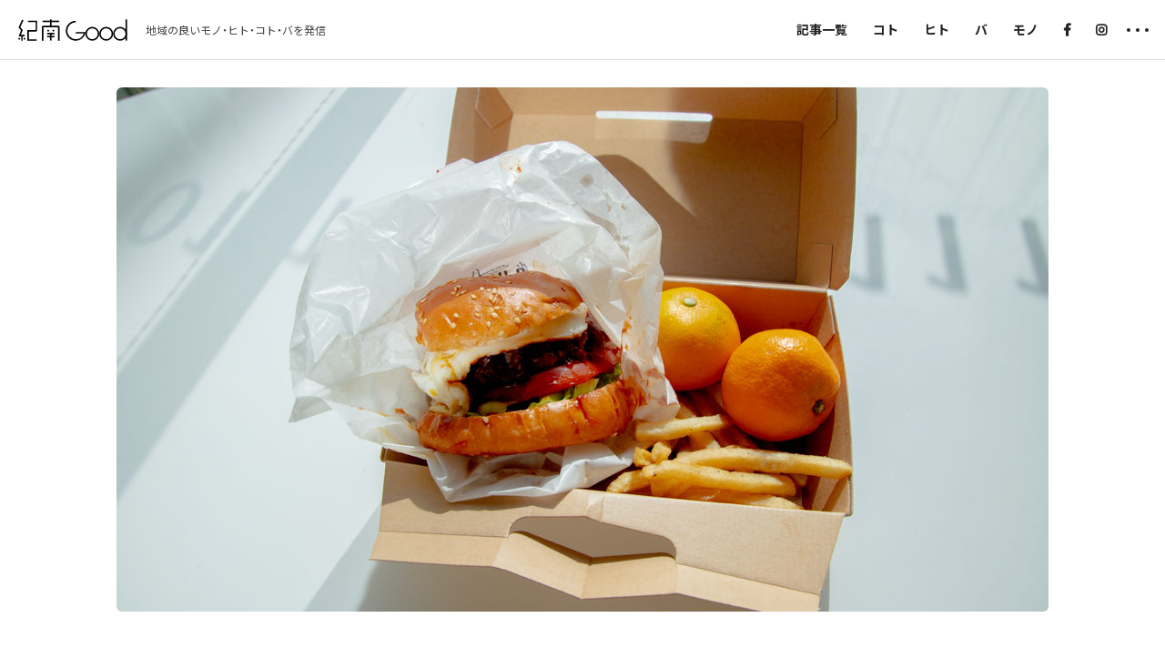

--- FILE ---
content_type: text/html; charset=UTF-8
request_url: https://good.tetau.jp/mono/523/
body_size: 15385
content:
<!DOCTYPE html>
<html dir="ltr" lang="ja">
<head prefix="og: http://ogp.me/ns#">
    <meta charset="UTF-8" />
    <meta name="viewport" content="width=device-width, initial-scale=1, user-scalable=yes">
    <meta name='robots' content='max-image-preview:large' />
	<style>img:is([sizes="auto" i], [sizes^="auto," i]) { contain-intrinsic-size: 3000px 1500px }</style>
	<link rel='stylesheet' id='wp-block-library-css' href='https://good.tetau.jp/app/wp-includes/css/dist/block-library/style.min.css?ver=6.8.3' media='all' />
<style id='classic-theme-styles-inline-css'>
/*! This file is auto-generated */
.wp-block-button__link{color:#fff;background-color:#32373c;border-radius:9999px;box-shadow:none;text-decoration:none;padding:calc(.667em + 2px) calc(1.333em + 2px);font-size:1.125em}.wp-block-file__button{background:#32373c;color:#fff;text-decoration:none}
</style>
<link rel='stylesheet' id='liquid-block-speech-css' href='https://good.tetau.jp/app/wp-content/plugins/liquid-speech-balloon/css/block.css?ver=6.8.3' media='all' />
<style id='global-styles-inline-css'>
:root{--wp--preset--aspect-ratio--square: 1;--wp--preset--aspect-ratio--4-3: 4/3;--wp--preset--aspect-ratio--3-4: 3/4;--wp--preset--aspect-ratio--3-2: 3/2;--wp--preset--aspect-ratio--2-3: 2/3;--wp--preset--aspect-ratio--16-9: 16/9;--wp--preset--aspect-ratio--9-16: 9/16;--wp--preset--color--black: #000000;--wp--preset--color--cyan-bluish-gray: #abb8c3;--wp--preset--color--white: #ffffff;--wp--preset--color--pale-pink: #f78da7;--wp--preset--color--vivid-red: #cf2e2e;--wp--preset--color--luminous-vivid-orange: #ff6900;--wp--preset--color--luminous-vivid-amber: #fcb900;--wp--preset--color--light-green-cyan: #7bdcb5;--wp--preset--color--vivid-green-cyan: #00d084;--wp--preset--color--pale-cyan-blue: #8ed1fc;--wp--preset--color--vivid-cyan-blue: #0693e3;--wp--preset--color--vivid-purple: #9b51e0;--wp--preset--gradient--vivid-cyan-blue-to-vivid-purple: linear-gradient(135deg,rgba(6,147,227,1) 0%,rgb(155,81,224) 100%);--wp--preset--gradient--light-green-cyan-to-vivid-green-cyan: linear-gradient(135deg,rgb(122,220,180) 0%,rgb(0,208,130) 100%);--wp--preset--gradient--luminous-vivid-amber-to-luminous-vivid-orange: linear-gradient(135deg,rgba(252,185,0,1) 0%,rgba(255,105,0,1) 100%);--wp--preset--gradient--luminous-vivid-orange-to-vivid-red: linear-gradient(135deg,rgba(255,105,0,1) 0%,rgb(207,46,46) 100%);--wp--preset--gradient--very-light-gray-to-cyan-bluish-gray: linear-gradient(135deg,rgb(238,238,238) 0%,rgb(169,184,195) 100%);--wp--preset--gradient--cool-to-warm-spectrum: linear-gradient(135deg,rgb(74,234,220) 0%,rgb(151,120,209) 20%,rgb(207,42,186) 40%,rgb(238,44,130) 60%,rgb(251,105,98) 80%,rgb(254,248,76) 100%);--wp--preset--gradient--blush-light-purple: linear-gradient(135deg,rgb(255,206,236) 0%,rgb(152,150,240) 100%);--wp--preset--gradient--blush-bordeaux: linear-gradient(135deg,rgb(254,205,165) 0%,rgb(254,45,45) 50%,rgb(107,0,62) 100%);--wp--preset--gradient--luminous-dusk: linear-gradient(135deg,rgb(255,203,112) 0%,rgb(199,81,192) 50%,rgb(65,88,208) 100%);--wp--preset--gradient--pale-ocean: linear-gradient(135deg,rgb(255,245,203) 0%,rgb(182,227,212) 50%,rgb(51,167,181) 100%);--wp--preset--gradient--electric-grass: linear-gradient(135deg,rgb(202,248,128) 0%,rgb(113,206,126) 100%);--wp--preset--gradient--midnight: linear-gradient(135deg,rgb(2,3,129) 0%,rgb(40,116,252) 100%);--wp--preset--font-size--small: 13px;--wp--preset--font-size--medium: 20px;--wp--preset--font-size--large: 36px;--wp--preset--font-size--x-large: 42px;--wp--preset--spacing--20: 0.44rem;--wp--preset--spacing--30: 0.67rem;--wp--preset--spacing--40: 1rem;--wp--preset--spacing--50: 1.5rem;--wp--preset--spacing--60: 2.25rem;--wp--preset--spacing--70: 3.38rem;--wp--preset--spacing--80: 5.06rem;--wp--preset--shadow--natural: 6px 6px 9px rgba(0, 0, 0, 0.2);--wp--preset--shadow--deep: 12px 12px 50px rgba(0, 0, 0, 0.4);--wp--preset--shadow--sharp: 6px 6px 0px rgba(0, 0, 0, 0.2);--wp--preset--shadow--outlined: 6px 6px 0px -3px rgba(255, 255, 255, 1), 6px 6px rgba(0, 0, 0, 1);--wp--preset--shadow--crisp: 6px 6px 0px rgba(0, 0, 0, 1);}:where(.is-layout-flex){gap: 0.5em;}:where(.is-layout-grid){gap: 0.5em;}body .is-layout-flex{display: flex;}.is-layout-flex{flex-wrap: wrap;align-items: center;}.is-layout-flex > :is(*, div){margin: 0;}body .is-layout-grid{display: grid;}.is-layout-grid > :is(*, div){margin: 0;}:where(.wp-block-columns.is-layout-flex){gap: 2em;}:where(.wp-block-columns.is-layout-grid){gap: 2em;}:where(.wp-block-post-template.is-layout-flex){gap: 1.25em;}:where(.wp-block-post-template.is-layout-grid){gap: 1.25em;}.has-black-color{color: var(--wp--preset--color--black) !important;}.has-cyan-bluish-gray-color{color: var(--wp--preset--color--cyan-bluish-gray) !important;}.has-white-color{color: var(--wp--preset--color--white) !important;}.has-pale-pink-color{color: var(--wp--preset--color--pale-pink) !important;}.has-vivid-red-color{color: var(--wp--preset--color--vivid-red) !important;}.has-luminous-vivid-orange-color{color: var(--wp--preset--color--luminous-vivid-orange) !important;}.has-luminous-vivid-amber-color{color: var(--wp--preset--color--luminous-vivid-amber) !important;}.has-light-green-cyan-color{color: var(--wp--preset--color--light-green-cyan) !important;}.has-vivid-green-cyan-color{color: var(--wp--preset--color--vivid-green-cyan) !important;}.has-pale-cyan-blue-color{color: var(--wp--preset--color--pale-cyan-blue) !important;}.has-vivid-cyan-blue-color{color: var(--wp--preset--color--vivid-cyan-blue) !important;}.has-vivid-purple-color{color: var(--wp--preset--color--vivid-purple) !important;}.has-black-background-color{background-color: var(--wp--preset--color--black) !important;}.has-cyan-bluish-gray-background-color{background-color: var(--wp--preset--color--cyan-bluish-gray) !important;}.has-white-background-color{background-color: var(--wp--preset--color--white) !important;}.has-pale-pink-background-color{background-color: var(--wp--preset--color--pale-pink) !important;}.has-vivid-red-background-color{background-color: var(--wp--preset--color--vivid-red) !important;}.has-luminous-vivid-orange-background-color{background-color: var(--wp--preset--color--luminous-vivid-orange) !important;}.has-luminous-vivid-amber-background-color{background-color: var(--wp--preset--color--luminous-vivid-amber) !important;}.has-light-green-cyan-background-color{background-color: var(--wp--preset--color--light-green-cyan) !important;}.has-vivid-green-cyan-background-color{background-color: var(--wp--preset--color--vivid-green-cyan) !important;}.has-pale-cyan-blue-background-color{background-color: var(--wp--preset--color--pale-cyan-blue) !important;}.has-vivid-cyan-blue-background-color{background-color: var(--wp--preset--color--vivid-cyan-blue) !important;}.has-vivid-purple-background-color{background-color: var(--wp--preset--color--vivid-purple) !important;}.has-black-border-color{border-color: var(--wp--preset--color--black) !important;}.has-cyan-bluish-gray-border-color{border-color: var(--wp--preset--color--cyan-bluish-gray) !important;}.has-white-border-color{border-color: var(--wp--preset--color--white) !important;}.has-pale-pink-border-color{border-color: var(--wp--preset--color--pale-pink) !important;}.has-vivid-red-border-color{border-color: var(--wp--preset--color--vivid-red) !important;}.has-luminous-vivid-orange-border-color{border-color: var(--wp--preset--color--luminous-vivid-orange) !important;}.has-luminous-vivid-amber-border-color{border-color: var(--wp--preset--color--luminous-vivid-amber) !important;}.has-light-green-cyan-border-color{border-color: var(--wp--preset--color--light-green-cyan) !important;}.has-vivid-green-cyan-border-color{border-color: var(--wp--preset--color--vivid-green-cyan) !important;}.has-pale-cyan-blue-border-color{border-color: var(--wp--preset--color--pale-cyan-blue) !important;}.has-vivid-cyan-blue-border-color{border-color: var(--wp--preset--color--vivid-cyan-blue) !important;}.has-vivid-purple-border-color{border-color: var(--wp--preset--color--vivid-purple) !important;}.has-vivid-cyan-blue-to-vivid-purple-gradient-background{background: var(--wp--preset--gradient--vivid-cyan-blue-to-vivid-purple) !important;}.has-light-green-cyan-to-vivid-green-cyan-gradient-background{background: var(--wp--preset--gradient--light-green-cyan-to-vivid-green-cyan) !important;}.has-luminous-vivid-amber-to-luminous-vivid-orange-gradient-background{background: var(--wp--preset--gradient--luminous-vivid-amber-to-luminous-vivid-orange) !important;}.has-luminous-vivid-orange-to-vivid-red-gradient-background{background: var(--wp--preset--gradient--luminous-vivid-orange-to-vivid-red) !important;}.has-very-light-gray-to-cyan-bluish-gray-gradient-background{background: var(--wp--preset--gradient--very-light-gray-to-cyan-bluish-gray) !important;}.has-cool-to-warm-spectrum-gradient-background{background: var(--wp--preset--gradient--cool-to-warm-spectrum) !important;}.has-blush-light-purple-gradient-background{background: var(--wp--preset--gradient--blush-light-purple) !important;}.has-blush-bordeaux-gradient-background{background: var(--wp--preset--gradient--blush-bordeaux) !important;}.has-luminous-dusk-gradient-background{background: var(--wp--preset--gradient--luminous-dusk) !important;}.has-pale-ocean-gradient-background{background: var(--wp--preset--gradient--pale-ocean) !important;}.has-electric-grass-gradient-background{background: var(--wp--preset--gradient--electric-grass) !important;}.has-midnight-gradient-background{background: var(--wp--preset--gradient--midnight) !important;}.has-small-font-size{font-size: var(--wp--preset--font-size--small) !important;}.has-medium-font-size{font-size: var(--wp--preset--font-size--medium) !important;}.has-large-font-size{font-size: var(--wp--preset--font-size--large) !important;}.has-x-large-font-size{font-size: var(--wp--preset--font-size--x-large) !important;}
:where(.wp-block-post-template.is-layout-flex){gap: 1.25em;}:where(.wp-block-post-template.is-layout-grid){gap: 1.25em;}
:where(.wp-block-columns.is-layout-flex){gap: 2em;}:where(.wp-block-columns.is-layout-grid){gap: 2em;}
:root :where(.wp-block-pullquote){font-size: 1.5em;line-height: 1.6;}
</style>
<script src="https://good.tetau.jp/app/wp-includes/js/jquery/jquery.min.js?ver=3.7.1" id="jquery-core-js"></script>
<script src="https://good.tetau.jp/app/wp-includes/js/jquery/jquery-migrate.min.js?ver=3.4.1" id="jquery-migrate-js"></script>
<link rel="https://api.w.org/" href="https://good.tetau.jp/wp-json/" /><link rel="alternate" title="JSON" type="application/json" href="https://good.tetau.jp/wp-json/wp/v2/mono/523" /><link rel="canonical" href="https://good.tetau.jp/mono/523/" />
<link rel="alternate" title="oEmbed (JSON)" type="application/json+oembed" href="https://good.tetau.jp/wp-json/oembed/1.0/embed?url=https%3A%2F%2Fgood.tetau.jp%2Fmono%2F523%2F" />
<link rel="alternate" title="oEmbed (XML)" type="text/xml+oembed" href="https://good.tetau.jp/wp-json/oembed/1.0/embed?url=https%3A%2F%2Fgood.tetau.jp%2Fmono%2F523%2F&#038;format=xml" />
<style type="text/css">.liquid-speech-balloon-00 .liquid-speech-balloon-avatar { background-image: url("https://good.tetau.jp/app/wp-content/uploads/2020/04/logow-kinangood.jpg"); } .liquid-speech-balloon-01 .liquid-speech-balloon-avatar { background-image: url("https://good.tetau.jp/app/wp-content/uploads/2020/04/logow-kinangood.jpg"); } .liquid-speech-balloon-02 .liquid-speech-balloon-avatar { background-image: url("https://good.tetau.jp/app/wp-content/uploads/2020/04/logo-tetau_1.jpg"); } .liquid-speech-balloon-03 .liquid-speech-balloon-avatar { background-image: url("https://good.tetau.jp/app/wp-content/uploads/2020/04/9eddf0915dda2ee67e690f1e32c2ee80.jpg"); } .liquid-speech-balloon-04 .liquid-speech-balloon-avatar { background-image: url("https://good.tetau.jp/app/wp-content/uploads/2020/07/kakuda.png"); } .liquid-speech-balloon-05 .liquid-speech-balloon-avatar { background-image: url("https://good.tetau.jp/app/wp-content/uploads/2021/10/3f5963b2e3d73466e274c19d1cad1780.jpg"); } .liquid-speech-balloon-06 .liquid-speech-balloon-avatar { background-image: url("https://good.tetau.jp/app/wp-content/uploads/2021/10/e0d7b323e915f76c9e8239810ff9a970.jpg"); } .liquid-speech-balloon-07 .liquid-speech-balloon-avatar { background-image: url("https://good.tetau.jp/app/wp-content/uploads/2021/10/b01badaee7db986d9ffc8d8089e4d466.jpg"); } .liquid-speech-balloon-08 .liquid-speech-balloon-avatar { background-image: url("https://good.tetau.jp/app/wp-content/uploads/2021/10/ab4ce221ef8030c5af30ef2c3b8108fd.jpg"); } .liquid-speech-balloon-09 .liquid-speech-balloon-avatar { background-image: url("https://good.tetau.jp/app/wp-content/uploads/2021/10/3cd540f949a9f7423865c36518d19354.jpg"); } .liquid-speech-balloon-10 .liquid-speech-balloon-avatar { background-image: url("https://good.tetau.jp/app/wp-content/uploads/2021/10/b1d2556e678775169f51d74775fc7fd7.jpg"); } .liquid-speech-balloon-11 .liquid-speech-balloon-avatar { background-image: url("https://good.tetau.jp/app/wp-content/uploads/2021/10/752e269fd61fdb65bafcf738fcb005ef.jpg"); } .liquid-speech-balloon-12 .liquid-speech-balloon-avatar { background-image: url("https://good.tetau.jp/app/wp-content/uploads/2021/10/fb5b171fa47e9f63267d8842887a18f1.jpg"); } .liquid-speech-balloon-13 .liquid-speech-balloon-avatar { background-image: url("https://good.tetau.jp/app/wp-content/uploads/2023/11/229f875f1b7031b1e23b648237b0c25e.jpg"); } .liquid-speech-balloon-01 .liquid-speech-balloon-avatar::after { content: "編集部"; } .liquid-speech-balloon-02 .liquid-speech-balloon-avatar::after { content: "TETAU"; } .liquid-speech-balloon-03 .liquid-speech-balloon-avatar::after { content: "福村さん"; } .liquid-speech-balloon-04 .liquid-speech-balloon-avatar::after { content: "角田夏樹"; } .liquid-speech-balloon-05 .liquid-speech-balloon-avatar::after { content: "前田さん"; } .liquid-speech-balloon-06 .liquid-speech-balloon-avatar::after { content: "穂積さん"; } .liquid-speech-balloon-07 .liquid-speech-balloon-avatar::after { content: "福井さん"; } .liquid-speech-balloon-08 .liquid-speech-balloon-avatar::after { content: "西岡さん"; } .liquid-speech-balloon-09 .liquid-speech-balloon-avatar::after { content: "池本さん"; } .liquid-speech-balloon-10 .liquid-speech-balloon-avatar::after { content: "渡辺さん"; } .liquid-speech-balloon-11 .liquid-speech-balloon-avatar::after { content: "鳥本さん"; } .liquid-speech-balloon-12 .liquid-speech-balloon-avatar::after { content: "久保さん"; } .liquid-speech-balloon-13 .liquid-speech-balloon-avatar::after { content: "おけし餅"; } </style>
    <title>the CUEのジビエバーガー | 紀南Good</title>
<meta name="description" content="the CUEのカフェバーで提供されるジビエバーガー。バンズはパンDoh!さんが、ジビエはチームひなたが提供している。日本能率協会マネジメントセンターが開催するコレクティブインパクトリーダーシップコース＠わかやま2019の昼食にも。" />
<meta property="og:type" content="article" />
<meta property="og:title" content="the CUEのジビエバーガー | 紀南Good" />
<meta property="og:url" content="https://good.tetau.jp/mono/523/" />
<meta property="og:description" content="the CUEのカフェバーで提供されるジビエバーガー。バンズはパンDoh!さんが、ジビエはチームひなたが提供している。日本能率協会マネジメントセンターが開催するコレクティブインパクトリーダーシップコース＠わかやま2019の昼食にも。"/>
<meta property="og:image" content="https://good.tetau.jp/app/wp-content/uploads/2019/11/JMAMwakate-071.jpg" />
<meta property="og:site_name" content="紀南Good" />
<meta property="fb:app_id" content="3052084675017672" />
    <link rel="icon" href="https://good.tetau.jp/app/wp-content/themes/kinagood.theme/assets/images/favicon_svg.svg" type="image/svg+xml">
    <link rel="stylesheet" href="https://good.tetau.jp/app/wp-content/themes/kinagood.theme/assets/css/default.css" />
    <link rel="stylesheet" href="//cdnjs.cloudflare.com/ajax/libs/fancybox/3.3.0/jquery.fancybox.min.css" />
    <link rel="stylesheet" href="https://cdn.jsdelivr.net/npm/yakuhanjp@3.4.1/dist/css/yakuhanjp.min.css">
    <link rel="preconnect" href="https://fonts.googleapis.com">
    <link rel="preconnect" href="https://fonts.gstatic.com" crossorigin>
    <link href="https://fonts.googleapis.com/css2?family=Noto+Sans+JP:wght@300;400;500;600;700" rel="stylesheet">
        <link rel="stylesheet" href="https://good.tetau.jp/app/wp-content/themes/kinagood.theme/assets/css/common.css?202408051010" />
    <link rel="stylesheet" href="https://use.fontawesome.com/releases/v5.2.0/css/all.css" integrity="sha384-hWVjflwFxL6sNzntih27bfxkr27PmbbK/iSvJ+a4+0owXq79v+lsFkW54bOGbiDQ" crossorigin="anonymous">
    <!-- Global site tag (gtag.js) - Google Analytics -->
    <script async src="https://www.googletagmanager.com/gtag/js?id=UA-123752132-1"></script>
    <script>
        window.dataLayer = window.dataLayer || [];
        function gtag(){dataLayer.push(arguments);}
        gtag('js', new Date());
        gtag('config', 'UA-123752132-1');
        gtag('config', 'G-5G59NHTBH1');
    </script>
</head>
<body id="top" class="wp-singular mono-template-default single single-mono postid-523 wp-embed-responsive wp-theme-kinagoodtheme">

<div class="gf_noto wrapper" id="wrapper">

    <header class="md_header" id="md_header">
        <div class="md_header__row">
            <div class="md_head__section">
                                    <p class="md_head__logo"><a href="https://good.tetau.jp"><span><img src="https://good.tetau.jp/app/wp-content/themes/kinagood.theme/assets/images/logo.svg" alt="紀南Good"></span></a></p>
                    <p class="md_head__read"><a href="https://good.tetau.jp">地域の良いモノ・ヒト・コト・バを発信</a></p>
                            </div>
            <nav class="md_head__nav">
                <ul class="fz_14 fw700 md_head__glnavi">
                    <li class="link"><a href="https://good.tetau.jp/article/">記事一覧</a></li>
                    <li class="link"><a href="https://good.tetau.jp/koto/">コト</a></li>
                    <li class="link"><a href="https://good.tetau.jp/hito/">ヒト</a></li>
                    <li class="link"><a href="https://good.tetau.jp/ba/">バ</a></li>
                    <li class="link"><a href="https://good.tetau.jp/mono/">モノ</a></li>
                    <li class="link"><a href="https://www.facebook.com/kinangood.love/" target="new" rel="noopener noreferrer nofollow"><i class="icon fab fa-facebook-f"></i></a></li>
                    <li class="sns"><a href="https://www.instagram.com/kinangood/?hl=ja" target="new" rel="noopener noreferrer nofollow"><i class="icon fab fa-instagram"></i></a></li>
                    <li class="md_glnavi__more" id="drawer_trigger"><span></span><span></span><span></span></li>
                </ul>
            </nav>
        </div>
    </header>

    <main>


        
            <article class="l_fullbleed mx1024_5vw md_sPost">
                            <figure class="l_mt30 sPost_eyecatch">
                    <img src="https://good.tetau.jp/app/wp-content/uploads/2019/11/0b609ad5b79ff4b9f4f7cb012f7f6e01-1024x576.jpg" alt="the CUEのジビエバーガー">
                </figure>
            
            <div class="column_width mx_760">
                <header class="l_pt80 sPost_head">
                    <p class="fz_17 fw700 sPost_pjName"><a href="https://good.tetau.jp/project/kinangood/">紀南Good</a></p>
                                            <h2 class="fz_16 fw600 sPost_tagline"><span>地域の３つの事業者の思いが詰まったジビエバーガー</span></h2>                                        <h1 class="fw700 sPost_ttl">
                        <span class="fz_36 ttl">the CUEのジビエバーガー</span>
                                                    <span class="fz_14 rubi">ざ・きゅーのじびえばーがー</span>
                                            </h1>
                                            <ul class="fz_13 fw500 sPost_tags">
                            <li class="sPost_areaTerms"><i class="fas fa-map-marker-alt"></i><span><a href="https://good.tetau.jp/area/%e7%94%b0%e8%be%ba/"><span>田辺</span></a></span><span><a href="https://good.tetau.jp/area/%e7%94%b0%e8%be%ba%e5%b8%82%e8%a1%97%e5%9c%b0/"><span>市街地</span></a></span></li>                                                                                                                            <li class="sPost_tag"><a href="https://good.tetau.jp/articletag/%e3%81%8a%e5%bc%81%e5%bd%93/">お弁当</a></li>
                                                                    <li class="sPost_tag"><a href="https://good.tetau.jp/articletag/%e3%82%b1%e3%83%bc%e3%82%bf%e3%83%aa%e3%83%b3%e3%82%b0/">ケータリング</a></li>
                                                                    <li class="sPost_tag"><a href="https://good.tetau.jp/articletag/%e3%82%b8%e3%83%93%e3%82%a8/">ジビエ</a></li>
                                                                                        </ul>
                                    </header>

                <div class="sPost_contents">
                                            <div class="l_pt60 fz_15 sPost_summary"><p>the CUEのカフェバーで提供されるジビエバーガー。</p>
<p>バンズはパンDoh!さんが、ジビエはチームひなたが提供している。</p>
<p>日本能率協会マネジメントセンターが開催するコレクティブインパクトリーダーシップコース＠わかやま2019の昼食にも。</p>
</div>
                                        <!-- $type->name === 'ba' -->

                                    </div>

                <footer class="l_pt40 sPost_footer">
                    <time datetime="2020年8月11日" class="fz_12 sPost_date">Last Update 2020年8月11日</time>                    <aside class="sns_section">
                        <div class="sns_wrap">
                            <span class="fz_12 ttl">Share on</span>
                            <span id="score-facebook" class="snsbtn facebook">
                                <a href="https://www.facebook.com/sharer/sharer.php?u=https://good.tetau.jp/mono/523/" target="new" rel="noopener noreferrer nofollow"><i class="fab fa-facebook-square"></i></a>
                            </span>
                            <span id="score-twitter" class="snsbtn twitter">
                                <a href="//twitter.com/share?url=https://good.tetau.jp/mono/523/&amp;text=紀南Goodthe CUEのジビエバーガー" target="new" rel="noopener noreferrer nofollow">
                                    <i class="fab fa-twitter-square"></i></a>
                            </span>
                            <span id="score-line" class="snsbtn line">
                                <a href="https://line.me/R/msg/text/?紀南Goodthe CUEのジビエバーガーhttps://good.tetau.jp/mono/523/" target="new" rel="noopener noreferrer nofollow">
                                    <i class="fab fa-line"></i></a>
                            </span>
                        </div>
                    </aside>
                </footer>
            </div>

        </article>
    
    <div class="l_mt80">
        <!-- 関連記事 -->
        
                                                                                            <section class="l_ptb60 l_fullbleed mx1280_5vw md_relationSection ba">
                <h2 class="lt1 fz_18 fw700 md_relation__secttl"><span class="ttl">関連する「バ」</span></h2>
                <div class="l_colfix md_relation__gap">
                    <ul class="l_column__row3">
                                                <li><article class="l_pb30 l_mb30 md_bamap">
    <a href="https://good.tetau.jp/ba/508/" class="bamap_thumb__link">
        <div class="fz_12 fw500 bamap_areaTerms"><i class="fas fa-map-marker-alt"></i><span>田辺</span><span>市街地</span></div>        <img src="https://good.tetau.jp/app/wp-content/uploads/2019/11/IMG_9971-150x150.jpg" alt="the CUE Hoso back yard house"  class="bamap_thumb">    </a>
    <div class="bamap_cont">
        <h3 class="fz_11 fw500 bamap_tagline">築80年の古民家を改装したゲストハウス＆カフェバー</h3>        <h2 class="fz_16 fw700 bamap_ttl"><a href="https://good.tetau.jp/ba/508/">the CUE Hoso back yard house</a></h2>
                        <div class="fz_11 bamap_address"><span>和歌山県田辺市湊１６−６</span></div>    </div>
    <a href="https://good.tetau.jp/ba/508/" class="fz_12 fw500 bamap_link"><i class="fas fa-chevron-right"></i></a>
</article></li>
                                            </ul>
                </div>
            </section>
                                





        <!-- カテゴリーで探す -->
                    </div>





</main>
 

<footer class="l_pt60 l_fullbleed mx1280_5vw md_footer__bd">
    <div class="md_footer__nav">
        <nav class="md_termNav__column">
            <h4 class="fz_15 fw700 md_termNav__ttl toggle_trigger tgl_close"><span>タイプから探す</span><button class="md_toggleBtn"><span></span><span></span></button></h4>
            <ul class="fz_15 md_termNav toggle_contents tgl_close">
                <li class="parent"><a href="https://good.tetau.jp/article/"><i class="fas fa-caret-right"></i>記事一覧</a></li>
                <li class="parent"><a href="https://good.tetau.jp/koto/"><i class="fas fa-caret-right"></i>コト</a></li>
                <li class="parent"><a href="https://good.tetau.jp/hito/"><i class="fas fa-caret-right"></i>ヒト</a></li>
                <li class="parent"><a href="https://good.tetau.jp/ba/"><i class="fas fa-caret-right"></i>バ</a></li>
                <li class="parent"><a href="https://good.tetau.jp/mono/"><i class="fas fa-caret-right"></i>モノ</a></li>
            </ul>
        </nav>
                            <nav class="md_termNav__column">
                <h4 class="fz_15 fw700 md_termNav__ttl toggle_trigger tgl_close"><span>プロジェクトから探す</span><button class="md_toggleBtn"><span></span><span></span></button></h4>
                <ul class="fz_15 md_termNav toggle_contents tgl_close"><li class="parent"><a href="https://good.tetau.jp/project/minota/"><i class="fas fa-caret-right"></i>みんなにおたよりプロジェクト</a></li><li class="parent"><a href="https://good.tetau.jp/project/kushimoto_gacha/"><i class="fas fa-caret-right"></i>串本がちゃ</a></li><li class="parent"><a href="https://good.tetau.jp/project/shirahama_gacha/"><i class="fas fa-caret-right"></i>白浜がちゃ</a></li><li class="parent"><a href="https://good.tetau.jp/project/kamihaya-caravan/"><i class="fas fa-caret-right"></i>かみはやキャラバン</a></li><li class="parent"><a href="https://good.tetau.jp/project/%e8%a6%aa%e5%ad%90%e3%81%a7%e9%81%8a%e3%81%b3%e3%81%ab%e6%9d%a5%e3%81%be%e3%81%9b%e3%82%93%e3%81%8b/"><i class="fas fa-caret-right"></i>親子で遊びに来ませんか</a></li><li class="parent"><a href="https://good.tetau.jp/project/school_education/"><i class="fas fa-caret-right"></i>学校教育を考える</a></li><li class="parent"><a href="https://good.tetau.jp/project/anyanyany/"><i class="fas fa-caret-right"></i>エニー</a></li><li class="parent"><a href="https://good.tetau.jp/project/kinaco/"><i class="fas fa-caret-right"></i>kinaco</a></li><li class="parent"><a href="https://good.tetau.jp/project/knit/"><i class="fas fa-caret-right"></i>紀南Knit!</a></li><li class="parent"><a href="https://good.tetau.jp/project/telework/"><i class="fas fa-caret-right"></i>家ではたらくカレッジ</a></li><li class="parent"><a href="https://good.tetau.jp/project/tetakoya/"><i class="fas fa-caret-right"></i>TETA子屋</a></li><li class="parent"><a href="https://good.tetau.jp/project/kinangood/"><i class="fas fa-caret-right"></i>紀南Good</a></li><li class="parent"><a href="https://good.tetau.jp/project/learn_workation/"><i class="fas fa-caret-right"></i>ワーケーションを学ぶ</a></li><li class="parent"><a href="https://good.tetau.jp/project/kinan_aeru/"><i class="fas fa-caret-right"></i>紀南と和える</a></li><li class="parent"><a href="https://good.tetau.jp/project/workation/"><i class="fas fa-caret-right"></i>ワーケーション</a></li><li class="parent"><a href="https://good.tetau.jp/project/tetau/"><i class="fas fa-caret-right"></i>TETAU</a></li></ul>            </nav>
        
                            <nav class="md_termNav__column">
                <h4 class="fz_15 fw700 md_termNav__ttl toggle_trigger tgl_close"><span>エリアから探す</span><button class="md_toggleBtn"><span></span><span></span></button></h4>
                <ul class="fz_15 md_termNav toggle_contents tgl_close"><li class="parent"><a href="https://good.tetau.jp/area/%e5%ba%83%e5%b7%9d%e7%94%ba/"><i class="fas fa-caret-right"></i>広川町</a></li><li class="parent"><a href="https://good.tetau.jp/area/%e5%92%8c%e6%ad%8c%e5%b1%b1%e7%9c%8c%e5%85%a8%e5%9f%9f/"><i class="fas fa-caret-right"></i>和歌山県全域</a></li><li class="parent"><a href="https://good.tetau.jp/area/%e3%81%99%e3%81%95%e3%81%bf/"><i class="fas fa-caret-right"></i>すさみ</a></li><li class="parent"><a href="https://good.tetau.jp/area/%e5%8f%a4%e5%ba%a7%e5%b7%9d%e7%94%ba/"><i class="fas fa-caret-right"></i>古座川町</a></li><li class="parent"><a href="https://good.tetau.jp/area/%e5%a4%a7%e9%98%aa/"><i class="fas fa-caret-right"></i>大阪</a></li><li class="parent"><a href="https://good.tetau.jp/area/%e7%b4%80%e5%8d%97/"><i class="fas fa-caret-right"></i>紀南</a></li><li class="parent"><a href="https://good.tetau.jp/area/%e7%94%b0%e8%be%ba/"><i class="fas fa-caret-right"></i>田辺</a><ul class="fz_13 children"><li class="child"><a href="https://good.tetau.jp/area/%e6%9c%ac%e5%ae%ae/">本宮</a></li><li class="child"><a href="https://good.tetau.jp/area/%e4%b8%8a%e5%b1%8b%e6%95%b7/">上屋敷</a></li><li class="child"><a href="https://good.tetau.jp/area/%e5%8f%a4%e5%b0%be/">古尾</a></li><li class="child"><a href="https://good.tetau.jp/area/%e5%9f%8e%e5%b1%b1%e5%8f%b0/">城山台</a></li><li class="child"><a href="https://good.tetau.jp/area/%e4%b8%89%e6%a0%96/">三栖</a></li><li class="child"><a href="https://good.tetau.jp/area/%e4%b8%b2%e6%9c%ac/">串本</a></li><li class="child"><a href="https://good.tetau.jp/area/%e4%b8%ad%e8%be%ba%e8%b7%af/">中辺路</a></li><li class="child"><a href="https://good.tetau.jp/area/%e6%96%b0%e5%ba%84%e7%94%ba/">新庄町</a></li><li class="child"><a href="https://good.tetau.jp/area/%e7%a7%8b%e6%b4%a5%e5%b7%9d/">秋津川</a></li><li class="child"><a href="https://good.tetau.jp/area/%e4%b8%8a%e8%8a%b3%e9%a4%8a/">上芳養</a></li><li class="child"><a href="https://good.tetau.jp/area/%e7%94%b0%e8%be%ba%e5%b8%82%e8%a1%97%e5%9c%b0/">市街地</a></li><li class="child"><a href="https://good.tetau.jp/area/%e4%b8%8a%e7%a7%8b%e6%b4%a5/">上秋津</a></li><li class="child"><a href="https://good.tetau.jp/area/%e9%be%8d%e7%a5%9e/">龍神</a></li></ul></li><li class="parent"><a href="https://good.tetau.jp/area/%e3%81%bf%e3%81%aa%e3%81%b9%e7%94%ba/"><i class="fas fa-caret-right"></i>みなべ町</a></li><li class="parent"><a href="https://good.tetau.jp/area/%e4%b8%8a%e5%af%8c%e7%94%b0/"><i class="fas fa-caret-right"></i>上富田</a></li><li class="parent"><a href="https://good.tetau.jp/area/%e7%99%bd%e6%b5%9c/"><i class="fas fa-caret-right"></i>白浜</a></li><li class="parent"><a href="https://good.tetau.jp/area/%e6%97%a5%e7%bd%ae%e5%b7%9d/"><i class="fas fa-caret-right"></i>日置川</a></li><li class="parent"><a href="https://good.tetau.jp/area/%e4%b8%b2%e6%9c%ac%e7%94%ba/"><i class="fas fa-caret-right"></i>串本町</a></li><li class="parent"><a href="https://good.tetau.jp/area/%e9%82%a3%e6%99%ba%e5%8b%9d%e6%b5%a6%e7%94%ba/"><i class="fas fa-caret-right"></i>那智勝浦町</a></li><li class="parent"><a href="https://good.tetau.jp/area/%e6%96%b0%e5%ae%ae/"><i class="fas fa-caret-right"></i>新宮</a></li><li class="parent"><a href="https://good.tetau.jp/area/%e5%8c%97%e5%b1%b1%e6%9d%91/"><i class="fas fa-caret-right"></i>北山村</a></li><li class="parent"><a href="https://good.tetau.jp/area/%e5%85%b5%e5%ba%ab%e7%9c%8c%e4%b8%89%e6%9c%a8%e5%b8%82/"><i class="fas fa-caret-right"></i>兵庫県三木市</a></li><li class="parent"><a href="https://good.tetau.jp/area/noarea/"><i class="fas fa-caret-right"></i>特定エリアなし</a></li><li class="parent"><a href="https://good.tetau.jp/area/%e5%a4%aa%e5%9c%b0%e7%94%ba/"><i class="fas fa-caret-right"></i>太地町</a></li><li class="parent"><a href="https://good.tetau.jp/area/%e7%b4%80%e4%b8%ad/"><i class="fas fa-caret-right"></i>紀中</a></li><li class="parent"><a href="https://good.tetau.jp/area/%e7%b4%80%e5%8c%97/"><i class="fas fa-caret-right"></i>紀北</a><ul class="fz_13 children"><li class="child"><a href="https://good.tetau.jp/area/%e5%92%8c%e6%ad%8c%e5%b1%b1%e5%b8%82/">和歌山市</a></li></ul></li><li class="parent"><a href="https://good.tetau.jp/area/%e6%9d%b1%e4%ba%ac/"><i class="fas fa-caret-right"></i>東京</a></li></ul>            </nav>
        
                            <nav class="md_termNav__column">
                <h4 class="fz_15 fw700 md_termNav__ttl toggle_trigger tgl_close"><span>サービスから探す</span><button class="md_toggleBtn"><span></span><span></span></button></h4>
                <ul class="fz_15 md_termNav toggle_contents tgl_close"><li class="parent"><a href="https://good.tetau.jp/service/%e5%9c%b0%e5%9f%9f%e3%81%ae%e5%8f%96%e3%82%8a%e7%b5%84%e3%81%bf/"><i class="fas fa-caret-right"></i>地域の取り組み</a></li><li class="parent"><a href="https://good.tetau.jp/service/%e7%bf%92%e3%81%84%e4%ba%8b/"><i class="fas fa-caret-right"></i>習い事</a></li><li class="parent"><a href="https://good.tetau.jp/service/%e8%bb%8a%e3%81%a7%e3%83%af%e3%83%bc%e3%82%b1%e3%83%bc%e3%82%b7%e3%83%a7%e3%83%b3%e3%82%b9%e3%83%9d%e3%83%83%e3%83%88%ef%bc%88%e9%a7%90%e8%bb%8a%e5%a0%b4%ef%bc%89/"><i class="fas fa-caret-right"></i>車でワーケーションスポット（駐車場）</a></li><li class="parent"><a href="https://good.tetau.jp/service/%e9%a7%90%e8%bb%8a%e5%a0%b4/"><i class="fas fa-caret-right"></i>駐車場</a></li><li class="parent"><a href="https://good.tetau.jp/service/%e9%81%8a%e3%81%b3%e5%a0%b4/"><i class="fas fa-caret-right"></i>遊び場</a></li><li class="parent"><a href="https://good.tetau.jp/service/%e6%97%a5%e5%b8%b0%e3%82%8a%e6%b8%a9%e6%b3%89/"><i class="fas fa-caret-right"></i>日帰り温泉</a></li><li class="parent"><a href="https://good.tetau.jp/service/%e3%82%ae%e3%83%a3%e3%83%a9%e3%83%aa%e3%83%bc/"><i class="fas fa-caret-right"></i>ギャラリー</a></li><li class="parent"><a href="https://good.tetau.jp/service/%e6%9c%ac%e3%83%bb%e5%9b%b3%e6%9b%b8/"><i class="fas fa-caret-right"></i>本・図書</a></li><li class="parent"><a href="https://good.tetau.jp/service/%e5%ae%bf%e6%b3%8a/"><i class="fas fa-caret-right"></i>宿泊</a></li><li class="parent"><a href="https://good.tetau.jp/service/%e5%ad%90%e3%81%a9%e3%82%82%e3%81%a8%e4%b8%80%e7%b7%92%e6%ad%93%e8%bf%8e%e3%81%ae%e3%81%8a%e5%ba%97/"><i class="fas fa-caret-right"></i>子どもと一緒歓迎のお店</a><ul class="fz_13 children"><li class="child"><a href="https://good.tetau.jp/service/%e5%9b%b3%e6%9b%b8/">図書</a></li><li class="child"><a href="https://good.tetau.jp/service/%e9%9b%91%e8%b2%a8/">雑貨</a></li><li class="child"><a href="https://good.tetau.jp/service/%e3%82%ab%e3%83%95%e3%82%a7/">カフェ</a></li></ul></li><li class="parent"><a href="https://good.tetau.jp/service/%e4%bc%81%e6%a5%ad/"><i class="fas fa-caret-right"></i>企業</a></li><li class="parent"><a href="https://good.tetau.jp/service/%e3%83%ac%e3%83%b3%e3%82%bf%e3%83%ab%e3%82%b9%e3%83%9a%e3%83%bc%e3%82%b9/"><i class="fas fa-caret-right"></i>レンタルスペース</a></li><li class="parent"><a href="https://good.tetau.jp/service/%e5%a4%9a%e7%9b%ae%e7%9a%84%e3%83%88%e3%82%a4%e3%83%ac/"><i class="fas fa-caret-right"></i>多目的トイレ</a></li><li class="parent"><a href="https://good.tetau.jp/service/%e6%8e%88%e4%b9%b3%e5%ae%a4/"><i class="fas fa-caret-right"></i>授乳室</a></li><li class="parent"><a href="https://good.tetau.jp/service/%e3%82%b3%e3%83%94%e3%83%bc%e3%83%bb%ef%bd%86%ef%bd%81%ef%bd%98/"><i class="fas fa-caret-right"></i>コピー・ＦＡＸ</a></li><li class="parent"><a href="https://good.tetau.jp/service/%e3%83%ac%e3%83%b3%e3%82%bf%e3%82%ab%e3%83%bc/"><i class="fas fa-caret-right"></i>レンタカー</a></li><li class="parent"><a href="https://good.tetau.jp/service/%e4%bc%9a%e8%ad%b0%e3%83%bb%e3%83%9f%e3%83%bc%e3%83%86%e3%82%a3%e3%83%b3%e3%82%b0/"><i class="fas fa-caret-right"></i>会議・ミーティング</a></li><li class="parent"><a href="https://good.tetau.jp/service/%e9%9b%bb%e6%ba%90/"><i class="fas fa-caret-right"></i>電源</a></li><li class="parent"><a href="https://good.tetau.jp/service/%e3%82%bb%e3%83%9f%e3%83%8a%e3%83%bc/"><i class="fas fa-caret-right"></i>セミナー</a></li><li class="parent"><a href="https://good.tetau.jp/service/%e8%be%b2%e6%a5%ad%e4%bd%93%e9%a8%93/"><i class="fas fa-caret-right"></i>農業体験</a></li><li class="parent"><a href="https://good.tetau.jp/service/%e3%83%89%e3%83%ad%e3%83%bc%e3%83%b3%e4%bd%93%e9%a8%93/"><i class="fas fa-caret-right"></i>ドローン体験</a></li><li class="parent"><a href="https://good.tetau.jp/service/%e8%a6%96%e5%af%9f/"><i class="fas fa-caret-right"></i>視察</a></li><li class="parent"><a href="https://good.tetau.jp/service/%e3%83%af%e3%83%bc%e3%82%af%e3%82%b9%e3%83%9a%e3%83%bc%e3%82%b9/"><i class="fas fa-caret-right"></i>ワークスペース</a></li><li class="parent"><a href="https://good.tetau.jp/service/wifi/"><i class="fas fa-caret-right"></i>wifi</a></li></ul>            </nav>
            </div>
    <div class="md_footer">
        <aside class="md_footer__logo">
            <div class="innr">
                <img src="https://good.tetau.jp/app/wp-content/themes/kinagood.theme/assets/images/logo.svg" alt="紀南Good" class="good" width="200">
                <div class="text">
                    <span class="fz_12 md_footer__produce">PRESENTED BY</span>
                    <img src="https://good.tetau.jp/app/wp-content/themes/kinagood.theme/assets/images/tetau_logo__txt.svg" alt="TETAU" class="tetau" width="100">
                </div>
            </div>
        </aside>
        <div class="md_footer__wrap">
            <div class="md_foot__info">
                <h4 class="fz_12 md_foot__copyright"><a href="https://www.tetau.jp/" class="fz_12">&copy; TETAU</a></h4>
                <a href="https://www.tetau.jp/" class="fz_12">運営会社について</a>
                <!-- <a href="https://good.tetau.jp/privacypolicy/">プライバシーポリシー</a> -->
                <a href="https://goo.gl/forms/zErv5EURXR2fIlLe2" class="fz_12">お問い合わせ</a>
                <!-- <a href="https://good.tetau.jp/solicitationpolicy/" class="icn"><i class="fab fa-facebook-f"></i></a> -->
                <!-- <a href="https://good.tetau.jp/solicitationpolicy/" class="icn"><i class="fab fa-instagram"></i></a> -->
            </div>
        </div>
    </div>
</footer>



</div><!-- .wrapper-->

<!-- Drawer_menu -->
<nav id="drawer_menu" class="md_drawer__menu">
    <div class="md_drawer__wrap">
        <div class="md_drawer__contents">
            <div class="dw_margin">
                <h3 class="drawer_logo">
                    <a href="https://good.tetau.jp">
                        <span class="drawer_logomark"><img src="https://good.tetau.jp/app/wp-content/themes/kinagood.theme/assets/images/logo.svg" alt="紀南Good" width="200"></span>
                        <span class="fz_12 fw500 drawer_tagline">地域の良いモノ・ヒト・コト・バを発信</span>
                    </a>
                </h3>
                <div class="drawer_banner">
                    <a href="https://good.tetau.jp/survey/">
                        <img src="https://good.tetau.jp/app/wp-content/themes/kinagood.theme/assets/images/ad/ADband_img2021dc.jpg" alt="みんなつくる、南紀の子育て「南紀子育て大調査プロジェクト」">
                    </a>
                </div>
            </div>

            <div class="drawer_column__wrap">
                <div class="box">

                    <!-- project -->
                    <div class="dw_margin">
                        <section class="drawer_column project">
                            <h4 class="fz_16 fw700 drawer_column__ttl">紀南Goodなプロジェクト</h4>
                            <div class="drawer_post__col2">
                                <a href="/project/anyanyany/" class="drawer_post__all">
                                    <img src="https://good.tetau.jp/app/wp-content/themes/kinagood.theme/assets/images/project/pjAny_banner__sq.jpg" alt="カーシェアでどこでもワーケーション｜白浜・南紀｜">
                                    <div class="contents">
                                        <p class="fz_12 fw600 tagline">カーシェアでどこでもワーケーション</p>
                                        <h3 class="fz_20 fw700 title">エニー</h3>
                                        <p class="fz_11 summary">カーシェア「エニー」で行く和歌山ワーケーション。白浜町を出発し、和歌山県の各地がオフィスに。ソーラーバッテリーや、モバイルWifiなど仕事に必要な機能を搭載した車で南紀の自然を満喫しよう！</p>
                                    </div>
                                </a>
                                <a href="/project/kinaco/" class="drawer_post__all">
                                    <img src="https://good.tetau.jp/app/wp-content/themes/kinagood.theme/assets/images/ad/mv_kinaco__sq.jpg" alt="南紀のこそだてHAPPYメディア kinaco">
                                    <div class="contents">
                                        <p class="fz_12 fw600 tagline">南紀のこそだてHAPPYメディア</p>
                                        <h3 class="fz_20 fw700 title">kinaco</h3>
                                        <p class="fz_11 summary">kinaco（きなこ）は、和歌山県南部を中心とした子育て支援情報を発信するメディアです。</p>
                                    </div>
                                </a>
                            </div>
                                                                                        <ul class="fz_14 dw_termNav"><li class="parent"><a href="https://good.tetau.jp/project/minota/"><i class="fas fa-caret-right"></i>みんなにおたよりプロジェクト</a></li><li class="parent"><a href="https://good.tetau.jp/project/kushimoto_gacha/"><i class="fas fa-caret-right"></i>串本がちゃ</a></li><li class="parent"><a href="https://good.tetau.jp/project/shirahama_gacha/"><i class="fas fa-caret-right"></i>白浜がちゃ</a></li><li class="parent"><a href="https://good.tetau.jp/project/kamihaya-caravan/"><i class="fas fa-caret-right"></i>かみはやキャラバン</a></li><li class="parent"><a href="https://good.tetau.jp/project/%e8%a6%aa%e5%ad%90%e3%81%a7%e9%81%8a%e3%81%b3%e3%81%ab%e6%9d%a5%e3%81%be%e3%81%9b%e3%82%93%e3%81%8b/"><i class="fas fa-caret-right"></i>親子で遊びに来ませんか</a></li><li class="parent"><a href="https://good.tetau.jp/project/school_education/"><i class="fas fa-caret-right"></i>学校教育を考える</a></li><li class="parent"><a href="https://good.tetau.jp/project/knit/"><i class="fas fa-caret-right"></i>紀南Knit!</a></li><li class="parent"><a href="https://good.tetau.jp/project/telework/"><i class="fas fa-caret-right"></i>家ではたらくカレッジ</a></li><li class="parent"><a href="https://good.tetau.jp/project/tetakoya/"><i class="fas fa-caret-right"></i>TETA子屋</a></li><li class="parent"><a href="https://good.tetau.jp/project/kinangood/"><i class="fas fa-caret-right"></i>紀南Good</a></li><li class="parent"><a href="https://good.tetau.jp/project/learn_workation/"><i class="fas fa-caret-right"></i>ワーケーションを学ぶ</a></li><li class="parent"><a href="https://good.tetau.jp/project/kinan_aeru/"><i class="fas fa-caret-right"></i>紀南と和える</a></li><li class="parent"><a href="https://good.tetau.jp/project/workation/"><i class="fas fa-caret-right"></i>ワーケーション</a></li><li class="parent"><a href="https://good.tetau.jp/project/tetau/"><i class="fas fa-caret-right"></i>TETAU</a></li></ul>                            
                        </section>
                    </div>

                    <!-- article -->
                                                                <section class="drawer_column article">
                            <h4 class="fz_16 fw700 drawer_column__ttl">
                                <a href="https://good.tetau.jp/article/">記事</a>
                            </h4>
                            <ul class="drawer_post__col3">
                                                                <li><!-- ポストタイプ情報の取得 -->
<article class="dw_card">
    <a href="https://good.tetau.jp/article/6474/" class="dwc_thumb__link">
                            <img src="https://good.tetau.jp/app/wp-content/uploads/2024/06/f86412b02d109176bbecff620e274109.webp" alt="思春期と第二次反抗期って？–通信のこのこ令和8年1月号(第10号)"  class="dwc_thumb">            </a>
    <div class="dwc_cont">
        <p class="fz_11 dwc_head">
            <span class="fw600 lt1 dwc_term">みんなにおたよりプロジェクト</span>        </p>
                <h4 class="fz_15 fw700 dwc_ttl"><a href="https://good.tetau.jp/article/6474/">思春期と第二次反抗期って？–通信のこのこ令和8年1月号(第10号)</a></h4>
        <div class="fz_11 dwc_description">センター長あいさつ（藤藪庸一）新年あけましておめでとうございます。本年もよろしくお願いします。私は、毎年、年末年始に、一年を振り返ることと、新しい年のテーマを決めることを大切にしています。昨年は原点回帰をテーマに掲げて一年やってきました。自分の内側から沸々と湧き出るエネルギーの源を再確認しました。自</div>    </div>
</article>
</li>
                                                                <li><!-- ポストタイプ情報の取得 -->
<article class="dw_card">
    <a href="https://good.tetau.jp/article/6480/" class="dwc_thumb__link">
                            <img src="https://good.tetau.jp/app/wp-content/uploads/2024/06/02f2f87344a5d938d0261a5fc891b239-1600x900.jpg" alt="のこのこ広場のご案内　令和8年2月"  class="dwc_thumb">            </a>
    <div class="dwc_cont">
        <p class="fz_11 dwc_head">
            <span class="fw600 lt1 dwc_term">みんなにおたよりプロジェクト</span>        </p>
                <h4 class="fz_15 fw700 dwc_ttl"><a href="https://good.tetau.jp/article/6480/">のこのこ広場のご案内　令和8年2月</a></h4>
        <div class="fz_11 dwc_description">～親子で遊びに来ませんか～あけましておめでとうございます。穏やかな年明けとなりました。皆さま色々な希望を抱いて新しい年を迎えられたことと思います。今年は丙午(ひのえうま)の年。エネルギーに満ちる年・飛躍の年、と言われています。皆さまにとっても、エネルギッシュな良い一年となりますように。今年も“のこの</div>    </div>
</article>
</li>
                                                                <li><!-- ポストタイプ情報の取得 -->
<article class="dw_card">
    <a href="https://good.tetau.jp/article/6455/" class="dwc_thumb__link">
                            <img src="https://good.tetau.jp/app/wp-content/uploads/2026/01/fe52b8109eeb4b958b0f4499e9b3422c.png" alt="謹んで新春のお慶びを申し上げます-浜木綿（白浜中学校学校だより）令和8年1月8日発行第10号"  class="dwc_thumb">            </a>
    <div class="dwc_cont">
        <p class="fz_11 dwc_head">
            <span class="fw600 lt1 dwc_term">みんなにおたよりプロジェクト</span>        </p>
                <h4 class="fz_15 fw700 dwc_ttl"><a href="https://good.tetau.jp/article/6455/">謹んで新春のお慶びを申し上げます-浜木綿（白浜中学校学校だより）令和8年1月8日発行第10号</a></h4>
        <div class="fz_11 dwc_description">保護者の皆様、地域の皆様方には、昨年も体育大会や文化発表会などの行事をはじめ、日々の授業や取り組みなどの教育活動にご理解とご協力をいただき、誠にありがとうございました。本年も、「1人ひとりを大切に、安全で安心できる学校」、「生徒の学びを中心として、職員・保護者・ 地域がともに学び合える学校」をめざし</div>    </div>
</article>
</li>
                                                            </ul>
                            <div class="fz_13 dw_moreBtn"><a href="https://good.tetau.jp/article/"><span class="txt">一覧を見る</span><span class="arrow"><img src="https://good.tetau.jp/app/wp-content/themes/kinagood.theme/assets/images//arrow_blk.svg" alt=""></span></a></div>
                        </section>
                                        
                    <!-- koto -->
                                                                <section class="drawer_column koto">
                            <h4 class="fz_16 fw700 drawer_column__ttl">
                                <a href="https://good.tetau.jp/koto/">コト</a>
                            </h4>
                            <ul class="drawer_post__col3">
                                                                <li><!-- ポストタイプ情報の取得 -->
<article class="dw_card koto">
    <a href="https://good.tetau.jp/koto/6386/" class="dwc_thumb__link">
                            <img src="https://good.tetau.jp/app/wp-content/uploads/2025/12/98a11df960a766edb8b96bb3f59eeaac.jpg" alt="ヒコゴロンのクリスマス"  class="dwc_thumb">        
                                </a>
    <div class="dwc_cont">
        <div class="dwc_event__head">
            <div class="fz_14 fw600 dwc_dateColumn">
                                    <span class="month_col"><span class="month">12</span><span class="unit">月</span></span>
                    <span class="day_col">
                        <span class="day">20</span>
                                            </span>
                            </div>
            <div class="dwc_eventInfo">
                <div class="fz_11 fw600 dwc_areaTerms"><i class="fas fa-map-marker-alt"></i><span><a href="https://good.tetau.jp/area/%e4%b8%8a%e5%af%8c%e7%94%b0/"><span>上富田</span></a></span></div>                                    <div class="dwc_dateInfo">
                        <div class="fz_11 fw600 date_col">
                            <time class="start_date">2025/12/20(土)</time>
                                                            <time class="start_time">
                                    <span>10:00</span>
                                                                            <span>16:00</span>
                                                                    </time>
                                                    </div>
                                            </div>
                            </div>
        </div>
        <p class="fz_11 fw500 dwc_tagline">楽しいこといっぱいのクリスマスイベント！</p>        <h2 class="fz_15 fw700 dwc_ttl"><a href="https://good.tetau.jp/koto/6386/">ヒコゴロンのクリスマス</a></h2>
        <div class="fz_11 dwc_description">◆◇◆「 ヒコゴロンのクリスマス 」のご案内！◆◇◆12月20日（土）10:00～16:00ヒコゴロンにて開催されます。★ワークショップ「クリスマスツリー」プラバンや松ぼっくりで作ります※プラバン（専用のプラスチック板に絵を描き、熱で焼き縮めて作ります）「クリスマスリース」★ゲーム「コインおとし」と</div>
    </div>
</article>
</li>
                                                                <li><!-- ポストタイプ情報の取得 -->
<article class="dw_card koto">
    <a href="https://good.tetau.jp/koto/6427/" class="dwc_thumb__link">
                            <img src="https://good.tetau.jp/app/wp-content/uploads/2025/12/aa5181b093ff814d36343d33e9b8ffee-1600x900.jpg" alt="あっそdeえきなかまるしぇ"  class="dwc_thumb">        
                                </a>
    <div class="dwc_cont">
        <div class="dwc_event__head">
            <div class="fz_14 fw600 dwc_dateColumn">
                                    <span class="month_col"><span class="month">12</span><span class="unit">月</span></span>
                    <span class="day_col">
                        <span class="day">18</span>
                                            </span>
                            </div>
            <div class="dwc_eventInfo">
                <div class="fz_11 fw600 dwc_areaTerms"><i class="fas fa-map-marker-alt"></i><span><a href="https://good.tetau.jp/area/%e4%b8%8a%e5%af%8c%e7%94%b0/"><span>上富田</span></a></span></div>                                    <div class="dwc_dateInfo">
                        <div class="fz_11 fw600 date_col">
                            <time class="start_date">2025/12/18(木)</time>
                                                            <time class="start_time">
                                    <span>13:00</span>
                                                                            <span>16:00</span>
                                                                    </time>
                                                    </div>
                                            </div>
                            </div>
        </div>
        <p class="fz_11 fw500 dwc_tagline">2025年締めくくりの「えきなかdeまるしぇ」です！</p>        <h2 class="fz_15 fw700 dwc_ttl"><a href="https://good.tetau.jp/koto/6427/">あっそdeえきなかまるしぇ</a></h2>
        <div class="fz_11 dwc_description">◆「あっそdeえきなかまるしぇ」12月18日（木）13時～16時開催！◆2025年もあと少し。今年最後のマルシェのご案内です。おなじみのお店あり、新たに参加されたお店あり、今月もとても賑やかです。美味しいメニューや可愛い雑貨、くつろぎの空間で一日楽しめそう♪忙しい年の瀬を、ぜひ「あっそdeえきなかま</div>
    </div>
</article>
</li>
                                                                <li><!-- ポストタイプ情報の取得 -->
<article class="dw_card koto">
    <a href="https://good.tetau.jp/koto/6357/" class="dwc_thumb__link">
                            <img src="https://good.tetau.jp/app/wp-content/uploads/2025/11/8cc81242e36883755c2e6b582af3e306.jpg" alt="ころんつながり映画祭2025"  class="dwc_thumb">        
                                </a>
    <div class="dwc_cont">
        <div class="dwc_event__head">
            <div class="fz_14 fw600 dwc_dateColumn">
                                    <span class="month_col"><span class="month">12</span><span class="unit">月</span></span>
                    <span class="day_col">
                        <span class="day">3</span>
                                                    <span class="fz_12 multi">〜</span>
                                            </span>
                            </div>
            <div class="dwc_eventInfo">
                <div class="fz_11 fw600 dwc_areaTerms"><i class="fas fa-map-marker-alt"></i><span><a href="https://good.tetau.jp/area/%e7%94%b0%e8%be%ba/"><span>田辺</span></a></span></div>                                    <div class="dwc_dateInfo">
                        <div class="fz_11 fw600 date_col">
                            <time class="start_date">2025/12/3(水)</time>
                                                            <time class="start_time">
                                    <span>10:00</span>
                                                                    </time>
                                                    </div>
                                                    <div class="fz_11 fw600 date_col enddate">
                                <span class="multi_date">[ 3日間 ]</span>                            </div>
                                            </div>
                            </div>
        </div>
        <p class="fz_11 fw500 dwc_tagline">知ることからやさしいつながりがはじまる</p>        <h2 class="fz_15 fw700 dwc_ttl"><a href="https://good.tetau.jp/koto/6357/">ころんつながり映画祭2025</a></h2>
        <div class="fz_11 dwc_description">「ころんつながり映画祭」が開催されます！障害者週間に合わせた12月3～5日の3日間で、選び抜かれた9作品が上映されます。映画を通じて「障害への理解と、見る人それぞれが今できることに気づく機会になれば……」という思いが込められた映画祭。入場料、事前のお申込みは不要です。ぜひお気軽にご来場ください。</div>
    </div>
</article>
</li>
                                                            </ul>
                            <div class="fz_13 dw_moreBtn"><a href="https://good.tetau.jp/koto/"><span class="txt">一覧を見る</span><span class="arrow"><img src="https://good.tetau.jp/app/wp-content/themes/kinagood.theme/assets/images//arrow_blk.svg" alt=""></span></a></div>
                        </section>
                    
                    <!-- hito -->
                                                                <section class="drawer_column hito">
                            <h4 class="fz_16 fw700 drawer_column__ttl">
                                <a href="https://good.tetau.jp/hito/">ヒト</a>
                            </h4>
                            <ul class="drawer_post__col5">
                                                                <li><article class="dw_card hito">
    <a href="https://good.tetau.jp/hito/5400/" class="dwc_thumb__link">
                            <img src="https://good.tetau.jp/app/wp-content/uploads/2024/08/1723602641761-1441x900.jpg" alt="坂本　耕作"  class="dwc_thumb">            </a>
    <div class="dwc_cont">
        <h2 class="fz_13 fw700 dwc_ttl"><a href="https://good.tetau.jp/hito/5400/">坂本　耕作</a></h2>
        <p class="fz_11 fw500 dwc_tagline">環境教育についてプログラム提供</p>    </div>
</article>
</li>
                                                                <li><article class="dw_card hito">
    <a href="https://good.tetau.jp/hito/5359/" class="dwc_thumb__link">
                            <img src="https://good.tetau.jp/app/wp-content/uploads/2024/08/1722983271258-1440x900.jpg" alt="西原　祥代"  class="dwc_thumb">            </a>
    <div class="dwc_cont">
        <h2 class="fz_13 fw700 dwc_ttl"><a href="https://good.tetau.jp/hito/5359/">西原　祥代</a></h2>
        <p class="fz_11 fw500 dwc_tagline">みなべ町の子育て支援も！</p>    </div>
</article>
</li>
                                                                <li><article class="dw_card hito">
    <a href="https://good.tetau.jp/hito/5357/" class="dwc_thumb__link">
                            <img src="https://good.tetau.jp/app/wp-content/uploads/2024/08/1722836555553.jpg" alt="田中　孝成"  class="dwc_thumb">            </a>
    <div class="dwc_cont">
        <h2 class="fz_13 fw700 dwc_ttl"><a href="https://good.tetau.jp/hito/5357/">田中　孝成</a></h2>
        <p class="fz_11 fw500 dwc_tagline">まちづくりに熱意ある若い世代をリード</p>    </div>
</article>
</li>
                                                                <li><article class="dw_card hito">
    <a href="https://good.tetau.jp/hito/5325/" class="dwc_thumb__link">
                            <img src="https://good.tetau.jp/app/wp-content/uploads/2024/08/9202810aaf8880a41fd11dc8dbf74a0b-1600x900.jpg" alt="楓浜"  class="dwc_thumb">            </a>
    <div class="dwc_cont">
        <h2 class="fz_13 fw700 dwc_ttl"><a href="https://good.tetau.jp/hito/5325/">楓浜</a></h2>
        <p class="fz_11 fw500 dwc_tagline">白浜生まれのジャイアントパンダ</p>    </div>
</article>
</li>
                                                                <li><article class="dw_card hito">
    <a href="https://good.tetau.jp/hito/5324/" class="dwc_thumb__link">
                            <img src="https://good.tetau.jp/app/wp-content/uploads/2024/08/a75bb9007ea5aa3d00e58c371e942116-1600x900.jpg" alt="彩浜"  class="dwc_thumb">            </a>
    <div class="dwc_cont">
        <h2 class="fz_13 fw700 dwc_ttl"><a href="https://good.tetau.jp/hito/5324/">彩浜</a></h2>
        <p class="fz_11 fw500 dwc_tagline">白浜生まれのジャイアントパンダ</p>    </div>
</article>
</li>
                                                                <li><article class="dw_card hito">
    <a href="https://good.tetau.jp/hito/5303/" class="dwc_thumb__link">
                            <img src="https://good.tetau.jp/app/wp-content/uploads/2024/08/panda_rauhin.jpg" alt="良浜"  class="dwc_thumb">            </a>
    <div class="dwc_cont">
        <h2 class="fz_13 fw700 dwc_ttl"><a href="https://good.tetau.jp/hito/5303/">良浜</a></h2>
        <p class="fz_11 fw500 dwc_tagline">白浜生まれのジャイアントパンダ</p>    </div>
</article>
</li>
                                                            </ul>
                            <div class="fz_13 dw_moreBtn"><a href="https://good.tetau.jp/hito/"><span class="txt">一覧を見る</span><span class="arrow"><img src="https://good.tetau.jp/app/wp-content/themes/kinagood.theme/assets/images//arrow_blk.svg" alt=""></span></a></div>
                        </section>
                    
                    <!-- ba -->
                                                                <div class="dw_margin">
                            <section class="drawer_column ba">
                                <h4 class="fz_16 fw700 drawer_column__ttl">
                                    <a href="https://good.tetau.jp/ba/">バ</a>
                                </h4>
                                <ul class="drawer_post__ttllist">
                                                                        <li class="dw_ttlList">
                                        <a href="https://good.tetau.jp/ba/1046/">
                                            <p class="fz_11 fw500 tagline">あなただけのオリジナルはんこを作ってみませんか？</p>                                            <p class="fz_13 fw700 ttl">Ailiの消しゴムはんこ教室</p>
                                            <i class="fz_10 fas fa-chevron-right"></i>
                                        </a>
                                    </li>
                                                                        <li class="dw_ttlList">
                                        <a href="https://good.tetau.jp/ba/2288/">
                                                                                        <p class="fz_13 fw700 ttl">特定認定非営利法人ころん</p>
                                            <i class="fz_10 fas fa-chevron-right"></i>
                                        </a>
                                    </li>
                                                                        <li class="dw_ttlList">
                                        <a href="https://good.tetau.jp/ba/2662/">
                                            <p class="fz_11 fw500 tagline">青い空と白い岩肌</p>                                            <p class="fz_13 fw700 ttl">白崎海洋公園</p>
                                            <i class="fz_10 fas fa-chevron-right"></i>
                                        </a>
                                    </li>
                                                                        <li class="dw_ttlList">
                                        <a href="https://good.tetau.jp/ba/2732/">
                                            <p class="fz_11 fw500 tagline">ひとの可能性を開花させる企業であり続ける</p>                                            <p class="fz_13 fw700 ttl">株式会社SAKURUG</p>
                                            <i class="fz_10 fas fa-chevron-right"></i>
                                        </a>
                                    </li>
                                                                        <li class="dw_ttlList">
                                        <a href="https://good.tetau.jp/ba/2825/">
                                            <p class="fz_11 fw500 tagline">1人でも借りられる個室が嬉しいコワーキングスペース</p>                                            <p class="fz_13 fw700 ttl">Office Cloud9</p>
                                            <i class="fz_10 fas fa-chevron-right"></i>
                                        </a>
                                    </li>
                                                                        <li class="dw_ttlList">
                                        <a href="https://good.tetau.jp/ba/3162/">
                                            <p class="fz_11 fw500 tagline">地域と自衛隊を結ぶ窓口</p>                                            <p class="fz_13 fw700 ttl">自衛隊 和歌山地方協力本部 田辺地域事務所</p>
                                            <i class="fz_10 fas fa-chevron-right"></i>
                                        </a>
                                    </li>
                                                                        <li class="dw_ttlList">
                                        <a href="https://good.tetau.jp/ba/3417/">
                                            <p class="fz_11 fw500 tagline">120種1万株のあじさいが梅雨を楽しくしてくれる</p>                                            <p class="fz_13 fw700 ttl">救馬谷観音あじさい曼荼羅園</p>
                                            <i class="fz_10 fas fa-chevron-right"></i>
                                        </a>
                                    </li>
                                                                        <li class="dw_ttlList">
                                        <a href="https://good.tetau.jp/ba/3863/">
                                            <p class="fz_11 fw500 tagline">人命救助から自立支援まで。命をつなげるNPO</p>                                            <p class="fz_13 fw700 ttl">NPO 白浜レスキューネットワーク</p>
                                            <i class="fz_10 fas fa-chevron-right"></i>
                                        </a>
                                    </li>
                                                                        <li class="dw_ttlList">
                                        <a href="https://good.tetau.jp/ba/4874/">
                                            <p class="fz_11 fw500 tagline">みかんや梅などの販売・狩猟したジビエの販売</p>                                            <p class="fz_13 fw700 ttl">日向屋</p>
                                            <i class="fz_10 fas fa-chevron-right"></i>
                                        </a>
                                    </li>
                                                                        <li class="dw_ttlList">
                                        <a href="https://good.tetau.jp/ba/5283/">
                                                                                        <p class="fz_13 fw700 ttl">白浜中学校</p>
                                            <i class="fz_10 fas fa-chevron-right"></i>
                                        </a>
                                    </li>
                                                                        <li class="dw_ttlList">
                                        <a href="https://good.tetau.jp/ba/5903/">
                                            <p class="fz_11 fw500 tagline">橋杭岩を一望できる休憩スポット</p>                                            <p class="fz_13 fw700 ttl">道の駅 くしもと橋杭岩</p>
                                            <i class="fz_10 fas fa-chevron-right"></i>
                                        </a>
                                    </li>
                                                                        <li class="dw_ttlList">
                                        <a href="https://good.tetau.jp/ba/5898/">
                                            <p class="fz_11 fw500 tagline">熊野の旅に、ほっと一息</p>                                            <p class="fz_13 fw700 ttl">熊野観光開発株式会社</p>
                                            <i class="fz_10 fas fa-chevron-right"></i>
                                        </a>
                                    </li>
                                                                    </ul>
                                <div class="fz_13 dw_moreBtn"><a href="https://good.tetau.jp/ba/"><span class="txt">一覧を見る</span><span class="arrow"><img src="https://good.tetau.jp/app/wp-content/themes/kinagood.theme/assets/images//arrow_blk.svg" alt=""></span></a></div>
                            </section>
                        </div>
                    
                    <!-- mono -->
                                                                <div class="dw_margin">
                            <section class="drawer_column mono">
                                <h4 class="fz_16 fw700 drawer_column__ttl">
                                    <a href="https://good.tetau.jp/mono/">モノ</a>
                                </h4>
                                <ul class="drawer_post__ttllist">
                                                                        <li class="dw_ttlList">
                                        <a href="https://good.tetau.jp/mono/5388/">
                                            <p class="fz_11 fw500 tagline">白浜中学校×白浜コネクトプロジェクト</p>                                            <p class="fz_13 fw700 ttl">白浜がちゃ〜愛情を添えて〜</p>
                                            <i class="fz_10 fas fa-chevron-right"></i>
                                        </a>
                                    </li>
                                                                        <li class="dw_ttlList">
                                        <a href="https://good.tetau.jp/mono/4815/">
                                            <p class="fz_11 fw500 tagline">お口の中いっぱいに広がる爽やかで甘酸っぱい後味に、うっとり。</p>                                            <p class="fz_13 fw700 ttl">梅ジャムの作り方</p>
                                            <i class="fz_10 fas fa-chevron-right"></i>
                                        </a>
                                    </li>
                                                                        <li class="dw_ttlList">
                                        <a href="https://good.tetau.jp/mono/4832/">
                                            <p class="fz_11 fw500 tagline">梅の酸味と甘みが楽しめる、冷たくてヘルシーな梅寒天！</p>                                            <p class="fz_13 fw700 ttl">梅寒天の作り方</p>
                                            <i class="fz_10 fas fa-chevron-right"></i>
                                        </a>
                                    </li>
                                                                        <li class="dw_ttlList">
                                        <a href="https://good.tetau.jp/mono/4749/">
                                            <p class="fz_11 fw500 tagline">なめらかなレアチーズケーキに梅ジャムの甘酸っぱさがアクセント！</p>                                            <p class="fz_13 fw700 ttl">梅レアチーズケーキの作り方</p>
                                            <i class="fz_10 fas fa-chevron-right"></i>
                                        </a>
                                    </li>
                                                                        <li class="dw_ttlList">
                                        <a href="https://good.tetau.jp/mono/4814/">
                                            <p class="fz_11 fw500 tagline">子どもたちも大好き！</p>                                            <p class="fz_13 fw700 ttl">いももち</p>
                                            <i class="fz_10 fas fa-chevron-right"></i>
                                        </a>
                                    </li>
                                                                        <li class="dw_ttlList">
                                        <a href="https://good.tetau.jp/mono/4808/">
                                            <p class="fz_11 fw500 tagline">石神梅林オープン期間中に販売！</p>                                            <p class="fz_13 fw700 ttl">石神こんにゃく</p>
                                            <i class="fz_10 fas fa-chevron-right"></i>
                                        </a>
                                    </li>
                                                                        <li class="dw_ttlList">
                                        <a href="https://good.tetau.jp/mono/3932/">
                                            <p class="fz_11 fw500 tagline">駅弁とは地元産の食材がたっぷり入ってこそ!</p>                                            <p class="fz_13 fw700 ttl">紀州てまり弁当を引き継いだ駅弁屋</p>
                                            <i class="fz_10 fas fa-chevron-right"></i>
                                        </a>
                                    </li>
                                                                        <li class="dw_ttlList">
                                        <a href="https://good.tetau.jp/mono/3942/">
                                            <p class="fz_11 fw500 tagline">お土産に喜ばれ田辺の文化を伝える和菓子</p>                                            <p class="fz_13 fw700 ttl">あなたはどちら派？鬪雞まんじゅうと南方熊楠っまんじゅう</p>
                                            <i class="fz_10 fas fa-chevron-right"></i>
                                        </a>
                                    </li>
                                                                        <li class="dw_ttlList">
                                        <a href="https://good.tetau.jp/mono/3976/">
                                            <p class="fz_11 fw500 tagline">ナポリタンの香りが漂う朝</p>                                            <p class="fz_13 fw700 ttl">心のこもったモーニングがいただけるレトロな喫茶店</p>
                                            <i class="fz_10 fas fa-chevron-right"></i>
                                        </a>
                                    </li>
                                                                        <li class="dw_ttlList">
                                        <a href="https://good.tetau.jp/mono/3850/">
                                            <p class="fz_11 fw500 tagline">外はさくっと中はしっとり！</p>                                            <p class="fz_13 fw700 ttl">蜜のコーティングがたまらないようかん</p>
                                            <i class="fz_10 fas fa-chevron-right"></i>
                                        </a>
                                    </li>
                                                                        <li class="dw_ttlList">
                                        <a href="https://good.tetau.jp/mono/3835/">
                                            <p class="fz_11 fw500 tagline">ここで食べる魚は一味違う</p>                                            <p class="fz_13 fw700 ttl">地魚を堪能する寿司屋</p>
                                            <i class="fz_10 fas fa-chevron-right"></i>
                                        </a>
                                    </li>
                                                                        <li class="dw_ttlList">
                                        <a href="https://good.tetau.jp/mono/3743/">
                                            <p class="fz_11 fw500 tagline">旅行の移動はバスでラクチンに！</p>                                            <p class="fz_13 fw700 ttl">串本町のまぐトル号とコミュニティバス</p>
                                            <i class="fz_10 fas fa-chevron-right"></i>
                                        </a>
                                    </li>
                                                                    </ul>
                                <div class="fz_13 dw_moreBtn"><a href="https://good.tetau.jp/mono/"><span class="txt">一覧を見る</span><span class="arrow"><img src="https://good.tetau.jp/app/wp-content/themes/kinagood.theme/assets/images//arrow_blk.svg" alt=""></span></a></div>
                            </section>
                        </div>
                                    </div><!-- /box -->
                
                <div class="box_last">

                    <!-- タイプ -->
                    <section class="drawer_column type md_termNav__column">
                        <h4 class="fz_14 fw700 md_termNav__ttl toggle_trigger tgl_open"><span>タイプから探す</span><button class="md_toggleBtn"><span></span><span></span></button></h4>
                        <ul class="fz_15 md_termNav toggle_contents tgl_open">
                            <li class="parent"><a href="https://good.tetau.jp/article/"><i class="fas fa-caret-right"></i>記事一覧</a></li>
                            <li class="parent"><a href="https://good.tetau.jp/koto/"><i class="fas fa-caret-right"></i>コト</a></li>
                            <li class="parent"><a href="https://good.tetau.jp/hito/"><i class="fas fa-caret-right"></i>ヒト</a></li>
                            <li class="parent"><a href="https://good.tetau.jp/ba/"><i class="fas fa-caret-right"></i>バ</a></li>
                            <li class="parent"><a href="https://good.tetau.jp/mono/"><i class="fas fa-caret-right"></i>モノ</a></li>
                        </ul>
                    </section>

                    <!-- area -->
                                                                <section class="drawer_column area md_termNav__column">
                            <h4 class="fz_14 fw700 md_termNav__ttl toggle_trigger tgl_open"><span>エリアから探す</span><button class="md_toggleBtn"><span></span><span></span></button></h4>
                            <ul class="fz_14 md_termNav toggle_contents tgl_open"><li class="parent"><a href="https://good.tetau.jp/area/%e5%ba%83%e5%b7%9d%e7%94%ba/"><i class="fas fa-caret-right"></i>広川町</a></li><li class="parent"><a href="https://good.tetau.jp/area/%e5%92%8c%e6%ad%8c%e5%b1%b1%e7%9c%8c%e5%85%a8%e5%9f%9f/"><i class="fas fa-caret-right"></i>和歌山県全域</a></li><li class="parent"><a href="https://good.tetau.jp/area/%e3%81%99%e3%81%95%e3%81%bf/"><i class="fas fa-caret-right"></i>すさみ</a></li><li class="parent"><a href="https://good.tetau.jp/area/%e5%8f%a4%e5%ba%a7%e5%b7%9d%e7%94%ba/"><i class="fas fa-caret-right"></i>古座川町</a></li><li class="parent"><a href="https://good.tetau.jp/area/%e5%a4%a7%e9%98%aa/"><i class="fas fa-caret-right"></i>大阪</a></li><li class="parent"><a href="https://good.tetau.jp/area/%e7%b4%80%e5%8d%97/"><i class="fas fa-caret-right"></i>紀南</a></li><li class="parent"><a href="https://good.tetau.jp/area/%e7%94%b0%e8%be%ba/"><i class="fas fa-caret-right"></i>田辺</a><ul class="fz_13 children"><li class="child"><a href="https://good.tetau.jp/area/%e6%9c%ac%e5%ae%ae/">本宮</a></li><li class="child"><a href="https://good.tetau.jp/area/%e4%b8%8a%e5%b1%8b%e6%95%b7/">上屋敷</a></li><li class="child"><a href="https://good.tetau.jp/area/%e5%8f%a4%e5%b0%be/">古尾</a></li><li class="child"><a href="https://good.tetau.jp/area/%e5%9f%8e%e5%b1%b1%e5%8f%b0/">城山台</a></li><li class="child"><a href="https://good.tetau.jp/area/%e4%b8%89%e6%a0%96/">三栖</a></li><li class="child"><a href="https://good.tetau.jp/area/%e4%b8%b2%e6%9c%ac/">串本</a></li><li class="child"><a href="https://good.tetau.jp/area/%e4%b8%ad%e8%be%ba%e8%b7%af/">中辺路</a></li><li class="child"><a href="https://good.tetau.jp/area/%e6%96%b0%e5%ba%84%e7%94%ba/">新庄町</a></li><li class="child"><a href="https://good.tetau.jp/area/%e7%a7%8b%e6%b4%a5%e5%b7%9d/">秋津川</a></li><li class="child"><a href="https://good.tetau.jp/area/%e4%b8%8a%e8%8a%b3%e9%a4%8a/">上芳養</a></li><li class="child"><a href="https://good.tetau.jp/area/%e7%94%b0%e8%be%ba%e5%b8%82%e8%a1%97%e5%9c%b0/">市街地</a></li><li class="child"><a href="https://good.tetau.jp/area/%e4%b8%8a%e7%a7%8b%e6%b4%a5/">上秋津</a></li><li class="child"><a href="https://good.tetau.jp/area/%e9%be%8d%e7%a5%9e/">龍神</a></li></ul></li><li class="parent"><a href="https://good.tetau.jp/area/%e3%81%bf%e3%81%aa%e3%81%b9%e7%94%ba/"><i class="fas fa-caret-right"></i>みなべ町</a></li><li class="parent"><a href="https://good.tetau.jp/area/%e4%b8%8a%e5%af%8c%e7%94%b0/"><i class="fas fa-caret-right"></i>上富田</a></li><li class="parent"><a href="https://good.tetau.jp/area/%e7%99%bd%e6%b5%9c/"><i class="fas fa-caret-right"></i>白浜</a></li><li class="parent"><a href="https://good.tetau.jp/area/%e6%97%a5%e7%bd%ae%e5%b7%9d/"><i class="fas fa-caret-right"></i>日置川</a></li><li class="parent"><a href="https://good.tetau.jp/area/%e4%b8%b2%e6%9c%ac%e7%94%ba/"><i class="fas fa-caret-right"></i>串本町</a></li><li class="parent"><a href="https://good.tetau.jp/area/%e9%82%a3%e6%99%ba%e5%8b%9d%e6%b5%a6%e7%94%ba/"><i class="fas fa-caret-right"></i>那智勝浦町</a></li><li class="parent"><a href="https://good.tetau.jp/area/%e6%96%b0%e5%ae%ae/"><i class="fas fa-caret-right"></i>新宮</a></li><li class="parent"><a href="https://good.tetau.jp/area/%e5%8c%97%e5%b1%b1%e6%9d%91/"><i class="fas fa-caret-right"></i>北山村</a></li><li class="parent"><a href="https://good.tetau.jp/area/%e5%85%b5%e5%ba%ab%e7%9c%8c%e4%b8%89%e6%9c%a8%e5%b8%82/"><i class="fas fa-caret-right"></i>兵庫県三木市</a></li><li class="parent"><a href="https://good.tetau.jp/area/noarea/"><i class="fas fa-caret-right"></i>特定エリアなし</a></li><li class="parent"><a href="https://good.tetau.jp/area/%e5%a4%aa%e5%9c%b0%e7%94%ba/"><i class="fas fa-caret-right"></i>太地町</a></li><li class="parent"><a href="https://good.tetau.jp/area/%e7%b4%80%e4%b8%ad/"><i class="fas fa-caret-right"></i>紀中</a></li><li class="parent"><a href="https://good.tetau.jp/area/%e7%b4%80%e5%8c%97/"><i class="fas fa-caret-right"></i>紀北</a><ul class="fz_13 children"><li class="child"><a href="https://good.tetau.jp/area/%e5%92%8c%e6%ad%8c%e5%b1%b1%e5%b8%82/">和歌山市</a></li></ul></li><li class="parent"><a href="https://good.tetau.jp/area/%e6%9d%b1%e4%ba%ac/"><i class="fas fa-caret-right"></i>東京</a></li></ul>                        </section>
                    
                    <!-- service -->
                                                                <section class="drawer_column service md_termNav__column">
                            <h4 class="fz_14 fw700 md_termNav__ttl toggle_trigger tgl_open"><span>サービスから探す</span><button class="md_toggleBtn"><span></span><span></span></button></h4>
                            <ul class="fz_14 md_termNav toggle_contents tgl_open"><li class="parent"><a href="https://good.tetau.jp/service/%e5%9c%b0%e5%9f%9f%e3%81%ae%e5%8f%96%e3%82%8a%e7%b5%84%e3%81%bf/"><i class="fas fa-caret-right"></i>地域の取り組み</a></li><li class="parent"><a href="https://good.tetau.jp/service/%e7%bf%92%e3%81%84%e4%ba%8b/"><i class="fas fa-caret-right"></i>習い事</a></li><li class="parent"><a href="https://good.tetau.jp/service/%e8%bb%8a%e3%81%a7%e3%83%af%e3%83%bc%e3%82%b1%e3%83%bc%e3%82%b7%e3%83%a7%e3%83%b3%e3%82%b9%e3%83%9d%e3%83%83%e3%83%88%ef%bc%88%e9%a7%90%e8%bb%8a%e5%a0%b4%ef%bc%89/"><i class="fas fa-caret-right"></i>車でワーケーションスポット（駐車場）</a></li><li class="parent"><a href="https://good.tetau.jp/service/%e9%a7%90%e8%bb%8a%e5%a0%b4/"><i class="fas fa-caret-right"></i>駐車場</a></li><li class="parent"><a href="https://good.tetau.jp/service/%e9%81%8a%e3%81%b3%e5%a0%b4/"><i class="fas fa-caret-right"></i>遊び場</a></li><li class="parent"><a href="https://good.tetau.jp/service/%e6%97%a5%e5%b8%b0%e3%82%8a%e6%b8%a9%e6%b3%89/"><i class="fas fa-caret-right"></i>日帰り温泉</a></li><li class="parent"><a href="https://good.tetau.jp/service/%e3%82%ae%e3%83%a3%e3%83%a9%e3%83%aa%e3%83%bc/"><i class="fas fa-caret-right"></i>ギャラリー</a></li><li class="parent"><a href="https://good.tetau.jp/service/%e6%9c%ac%e3%83%bb%e5%9b%b3%e6%9b%b8/"><i class="fas fa-caret-right"></i>本・図書</a></li><li class="parent"><a href="https://good.tetau.jp/service/%e5%ae%bf%e6%b3%8a/"><i class="fas fa-caret-right"></i>宿泊</a></li><li class="parent"><a href="https://good.tetau.jp/service/%e5%ad%90%e3%81%a9%e3%82%82%e3%81%a8%e4%b8%80%e7%b7%92%e6%ad%93%e8%bf%8e%e3%81%ae%e3%81%8a%e5%ba%97/"><i class="fas fa-caret-right"></i>子どもと一緒歓迎のお店</a><ul class="fz_13 children"><li class="child"><a href="https://good.tetau.jp/service/%e5%9b%b3%e6%9b%b8/">図書</a></li><li class="child"><a href="https://good.tetau.jp/service/%e9%9b%91%e8%b2%a8/">雑貨</a></li><li class="child"><a href="https://good.tetau.jp/service/%e3%82%ab%e3%83%95%e3%82%a7/">カフェ</a></li></ul></li><li class="parent"><a href="https://good.tetau.jp/service/%e4%bc%81%e6%a5%ad/"><i class="fas fa-caret-right"></i>企業</a></li><li class="parent"><a href="https://good.tetau.jp/service/%e3%83%ac%e3%83%b3%e3%82%bf%e3%83%ab%e3%82%b9%e3%83%9a%e3%83%bc%e3%82%b9/"><i class="fas fa-caret-right"></i>レンタルスペース</a></li><li class="parent"><a href="https://good.tetau.jp/service/%e5%a4%9a%e7%9b%ae%e7%9a%84%e3%83%88%e3%82%a4%e3%83%ac/"><i class="fas fa-caret-right"></i>多目的トイレ</a></li><li class="parent"><a href="https://good.tetau.jp/service/%e6%8e%88%e4%b9%b3%e5%ae%a4/"><i class="fas fa-caret-right"></i>授乳室</a></li><li class="parent"><a href="https://good.tetau.jp/service/%e3%82%b3%e3%83%94%e3%83%bc%e3%83%bb%ef%bd%86%ef%bd%81%ef%bd%98/"><i class="fas fa-caret-right"></i>コピー・ＦＡＸ</a></li><li class="parent"><a href="https://good.tetau.jp/service/%e3%83%ac%e3%83%b3%e3%82%bf%e3%82%ab%e3%83%bc/"><i class="fas fa-caret-right"></i>レンタカー</a></li><li class="parent"><a href="https://good.tetau.jp/service/%e4%bc%9a%e8%ad%b0%e3%83%bb%e3%83%9f%e3%83%bc%e3%83%86%e3%82%a3%e3%83%b3%e3%82%b0/"><i class="fas fa-caret-right"></i>会議・ミーティング</a></li><li class="parent"><a href="https://good.tetau.jp/service/%e9%9b%bb%e6%ba%90/"><i class="fas fa-caret-right"></i>電源</a></li><li class="parent"><a href="https://good.tetau.jp/service/%e3%82%bb%e3%83%9f%e3%83%8a%e3%83%bc/"><i class="fas fa-caret-right"></i>セミナー</a></li><li class="parent"><a href="https://good.tetau.jp/service/%e8%be%b2%e6%a5%ad%e4%bd%93%e9%a8%93/"><i class="fas fa-caret-right"></i>農業体験</a></li><li class="parent"><a href="https://good.tetau.jp/service/%e3%83%89%e3%83%ad%e3%83%bc%e3%83%b3%e4%bd%93%e9%a8%93/"><i class="fas fa-caret-right"></i>ドローン体験</a></li><li class="parent"><a href="https://good.tetau.jp/service/%e8%a6%96%e5%af%9f/"><i class="fas fa-caret-right"></i>視察</a></li><li class="parent"><a href="https://good.tetau.jp/service/%e3%83%af%e3%83%bc%e3%82%af%e3%82%b9%e3%83%9a%e3%83%bc%e3%82%b9/"><i class="fas fa-caret-right"></i>ワークスペース</a></li><li class="parent"><a href="https://good.tetau.jp/service/wifi/"><i class="fas fa-caret-right"></i>wifi</a></li></ul>                        </section>
                                    </div><!-- /box -->
            </div>
            <div class="dw_footer">
                <a href="https://good.tetau.jp" class="foot_logo"><img src="https://good.tetau.jp/app/wp-content/themes/kinagood.theme/assets/images/logo.svg" alt="紀南Good" class="good" width="200"></a>
                <div class="sns">
                    <a href="https://www.facebook.com/kinangood.love/" class="icon" target="new" rel="noopener noreferrer nofollow"><i class="icon fab fa-facebook-f"></i></a>
                    <a href="https://www.instagram.com/kinangood/?hl=ja" class="icon" target="new" rel="noopener noreferrer nofollow"><i class="icon fab fa-instagram"></i></a>
                </div>
                <p class="fz_12 foot_copyright">© <a href="" target="new" rel="noopener noreferrer">TETAU</a></p>
                <div class="fz_12 foot_info">
                    <a href="https://www.tetau.jp/" target="new" rel="noopener noreferrer">運営会社について</a>
                    <a href="https://goo.gl/forms/zErv5EURXR2fIlLe2" target="new" rel="noopener noreferrer">お問い合わせ</a>
                </div>
            </div>
        </div>
    </div>
    <div class="md_drawer__close" id="drawer_close"><span>閉じる</span></div>
</nav>
<script type="speculationrules">
{"prefetch":[{"source":"document","where":{"and":[{"href_matches":"\/*"},{"not":{"href_matches":["\/app\/wp-*.php","\/app\/wp-admin\/*","\/app\/wp-content\/uploads\/*","\/app\/wp-content\/*","\/app\/wp-content\/plugins\/*","\/app\/wp-content\/themes\/kinagood.theme\/*","\/*\\?(.+)"]}},{"not":{"selector_matches":"a[rel~=\"nofollow\"]"}},{"not":{"selector_matches":".no-prefetch, .no-prefetch a"}}]},"eagerness":"conservative"}]}
</script>

<script src="https://cdnjs.cloudflare.com/ajax/libs/fancybox/3.3.0/jquery.fancybox.min.js"></script>
<script src="https://good.tetau.jp/app/wp-content/themes/kinagood.theme/assets/js/common.js?20230725"></script>

</body>
</html>



--- FILE ---
content_type: image/svg+xml
request_url: https://good.tetau.jp/app/wp-content/themes/kinagood.theme/assets/images/tetau_logo__txt.svg
body_size: 613
content:
<svg xmlns="http://www.w3.org/2000/svg" viewBox="0 0 148.22 29.49" width="148.22px" height="29.49px"><defs><style>.cls-1{fill:#4c4948;}</style></defs><title>アセット 3</title><g id="レイヤー_2" data-name="レイヤー 2"><g id="レイヤー_1-2" data-name="レイヤー 1"><path class="cls-1" d="M0,3.32a2.5,2.5,0,0,0,2.5,2.5H6.36a2.5,2.5,0,0,1,2.5,2.5V27a2.51,2.51,0,0,0,2.5,2.5h.13A2.51,2.51,0,0,0,14,27V8.32a2.51,2.51,0,0,1,2.5-2.5h3.86a2.51,2.51,0,0,0,2.5-2.5v-.2a2.5,2.5,0,0,0-2.5-2.5H2.5A2.5,2.5,0,0,0,0,3.13Z"/><path class="cls-1" d="M31.51,26.4a2.51,2.51,0,0,0,2.5,2.5H50.6a2.51,2.51,0,0,0,2.5-2.5v-.16a2.51,2.51,0,0,0-2.5-2.5H39.17a2.5,2.5,0,0,1-2.5-2.5v-2a2.5,2.5,0,0,1,2.5-2.5H50.6a2.51,2.51,0,0,0,2.5-2.5v-.17a2.51,2.51,0,0,0-2.5-2.5H39.17a2.5,2.5,0,0,1-2.5-2.5V8.32a2.51,2.51,0,0,1,2.5-2.5H50.6a2.51,2.51,0,0,0,2.5-2.5V3.16A2.51,2.51,0,0,0,50.6.66H34a2.5,2.5,0,0,0-2.5,2.5Z"/><path class="cls-1" d="M60.66,3.32a2.51,2.51,0,0,0,2.5,2.5H67a2.51,2.51,0,0,1,2.5,2.5V27a2.51,2.51,0,0,0,2.5,2.5h.13a2.51,2.51,0,0,0,2.5-2.5V8.32a2.5,2.5,0,0,1,2.5-2.5H81a2.5,2.5,0,0,0,2.5-2.5v-.2A2.5,2.5,0,0,0,81,.63H63.15a2.51,2.51,0,0,0-2.5,2.5Z"/><path class="cls-1" d="M103,0a11.11,11.11,0,0,0-8.82,4,16.17,16.17,0,0,0-2.9,6.72,36.09,36.09,0,0,0-.42,5V27a2.51,2.51,0,0,0,2.5,2.5h.17a2.51,2.51,0,0,0,2.5-2.5V22.74a2.5,2.5,0,0,1,2.5-2.5h8.92a2.5,2.5,0,0,1,2.5,2.5V27a2.51,2.51,0,0,0,2.5,2.5h.16a2.51,2.51,0,0,0,2.5-2.5V13.19A13.68,13.68,0,0,0,111.79,4,11.11,11.11,0,0,0,103,0m-5,7.43a6.56,6.56,0,0,1,9.87,0,7.4,7.4,0,0,1,1.63,3.29,31.94,31.94,0,0,1,.39,3.4c0,.51-1.12.93-2.5.93H98.57c-1.37,0-2.5-.84-2.5-1.86h0a8.52,8.52,0,0,1,2-5.76"/><path class="cls-1" d="M145.53,0A2.51,2.51,0,0,0,143,2.5V16.4a7.83,7.83,0,0,1-2.27,5.66,7.23,7.23,0,0,1-10.64,0,7,7,0,0,1-1.81-3.21,33.45,33.45,0,0,1-.45-5V2.5a2.51,2.51,0,0,0-2.5-2.5h-.16a2.51,2.51,0,0,0-2.5,2.5V16.4a12.9,12.9,0,0,0,3.69,9.19,12.44,12.44,0,0,0,18.08,0,15.15,15.15,0,0,0,3.29-6.75,32.14,32.14,0,0,0,.47-5V2.5a2.51,2.51,0,0,0-2.5-2.5Z"/></g></g></svg>


--- FILE ---
content_type: application/javascript
request_url: https://good.tetau.jp/app/wp-content/themes/kinagood.theme/assets/js/common.js?20230725
body_size: 1372
content:
(function($) {
    $(function () {
        $('#drawer_trigger').on("click", function () {
            $(this).toggleClass('open');
            $('#drawer_menu').fadeIn(300);
        });

        $('#drawer_close').on("click", function () {
            $(this).removeClass('open');
            $('#drawer_menu').fadeOut(300);
            $('#wrapper').removeClass('drawer_open');
        });
        
        $('.toggle_trigger').on('click', function () { 
            $(this).toggleClass('tgl_open');
            $(this).next('.toggle_contents').slideToggle('fast');
        });
        

        //fadein
        // $(window).on('load', function(){
        //     $('#loader').delay(1500).queue(function() {
        //         $(this).fadeOut().dequeue();
        //     });
        //     $('#wrapper').removeClass('loading');
        //     $('#wrapper').delay(1000).queue(function() {
        //         $(this).addClass('load').dequeue();
        //     });
        // });
        // $('a:not([href^="#"]):not([target])').on('click', function(e){
        //     e.preventDefault();
        //     url = $(this).attr('href');
        //     if (url !== '') {
        //         $('body').addClass('fadeout');
        //         setTimeout(function(){
        //             window.location = url;
        //         }, 800);
        //     }
        //     return false;
        // });

        // スムーズスクロール

        // var notList = '#togmenu a[href^="#"], a.remodal-close,a[href^="#0"]';
        // $('a[href^="#"]').not(notList).click(function(){
        //     var speed = 300;
        //     var href= $(this).attr("href");
        //     var target = $(href == "#" || href == "" ? 'html' : href);
        //     var position = target.offset().top;
        //     $("html, body").animate({scrollTop:position}, speed, "swing");
        //     return false;
        // });
        // var url = $(location).attr('href');
        // if (url.indexOf("?id=") == -1) {
        // }else{
        //     var url_sp = url.split("?id=");
        //     var hash   = '#' + url_sp[url_sp.length - 1];
        //     var tgt    = $(hash);
        //     var pos    = tgt.offset().top;
        //     $("html, body").animate({scrollTop:pos}, 300, "swing");
        // }

        //glnnav fix
        // if($('#md_header').length){
        //     var glnav = $('#md_header');
        //     var glnavTop = glnav.offset().top + 200;
        //     $(window).scroll(function () {
        //         var windowTop = $(this).scrollTop();
        //         if (windowTop > glnavTop) {
        //             glnav.addClass('fixed');
        //         } else {
        //             glnav.removeClass('fixed');
        //         }
        //     })
        // }

        //sidrメニュー
        // $('#drawer_trigger').sidr({
        //     name: 'drawer',
        //     source: '#drawer_menu',
        //     side: 'right',
        //     renaming: false,
        //     displace: true,
        //     timing: 'ease-out',
        //     body: '.wrapper',
        //     onOpen: function() {
        //         $('#drawer_trigger').addClass('open');
        //         $('#drawer_cover').fadeIn(300);
        //         $('.sidr_slide__close').show();
        //         $("meta[name='viewport']").attr('content','width=device-width,initial-scale=1.0,minimum-scale=1.0,user-scalable=no');
        //     },
        //     onClose: function() {
        //         $('#drawer_cover').fadeOut(300);
        //         $('.sidr_slide__close').hide();
        //         $("meta[name='viewport']").attr('content','width=device-width,initial-scale=1.0,minimum-scale=1.0,user-scalable=yes');
        //     },
        // });
        // $('#drawer_cover').on("click", function () {
        //     $.sidr('close', 'drawer');
        // });
        // $('.sidr_slide__close').on("click", function () {
        //     $.sidr('close', 'drawer');
        // });
        // $(window).touchwipe({
        //     wipeRight: function() {
        //     $.sidr('close', 'drawer');
        //     },
        //     // wipeLeft: function() {
        //     //  $.sidr('open', 'drawer');
        //     // },
        //     preventDefaultEvents: false
        // });

        // //sidrメニューtoggle
        // $('ul.child_menu').hide();
        // $('.open_btn').on("click", function () {
        //     $(this).toggleClass('open');
        //     $(this).next('ul.child_menu').slideToggle('fast');
        // });

        // //sidrメニューリライト
        // $('.personal_1st').addClass('show');
        // $('.menu_rewrite').on("click", function () {
        //     $('.personal_1st').toggleClass('show');
        //     $('.personal_2nd').toggleClass('show');
        // });

        //グロナビ　サーチ
        // if($('#search_icon').length){
        //     $('#search_icon').click(function(){
        //         $(this).hide();
        //         $(this).next('#searchform_btm').show();
        //         return false;
        //     });
        //     $('#searchform_btm input[type="text"]').on('mouseout', function(){
        //         $('#search_icon').show();
        //         $('#searchform_btm').hide();
        //     });
        // }


    });
})(jQuery);

